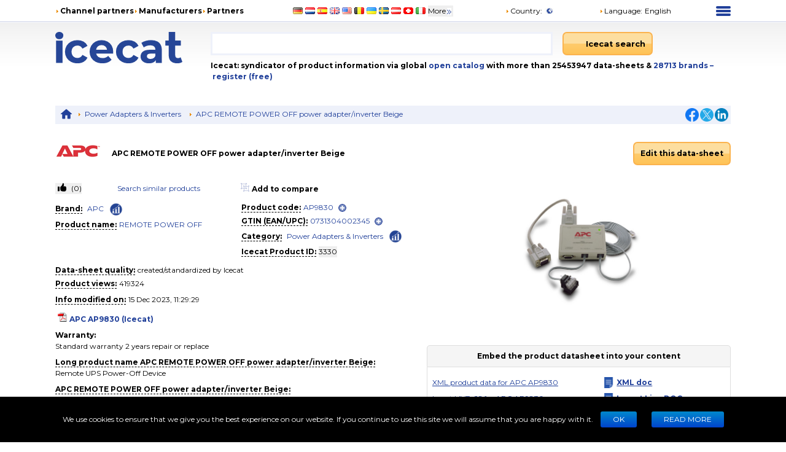

--- FILE ---
content_type: text/html; charset=utf-8
request_url: https://icecat.in/en/p/apc/ap9830/power+adapters+-+inverters-0731304002345-remote+power+off-3330.html
body_size: 31799
content:
<!DOCTYPE html><html lang="en" dir="ltr" class="__className_667262"><head><meta charSet="utf-8"/><meta name="viewport" content="width=device-width, initial-scale=1"/><link rel="preload" as="image" href="https://images.icecat.biz/img/brand/thumb/33_68f38ab5dafc49faaa807fd70d2b6d33.jpg"/><link rel="stylesheet" href="/_next/static/css/d7cf7b6ea908622c.css" data-precedence="next"/><link rel="stylesheet" href="/_next/static/css/ae65419398faa0c5.css" data-precedence="next"/><link rel="stylesheet" href="/_next/static/css/93011678e8d32ac0.css" data-precedence="next"/><link rel="stylesheet" href="/_next/static/css/8bf0644a287e416c.css" data-precedence="next"/><link rel="stylesheet" href="/_next/static/css/2704cffab491e852.css" data-precedence="next"/><link rel="preload" as="script" fetchPriority="low" href="/_next/static/chunks/webpack-eac010ebaf254b56.js"/><script src="/_next/static/chunks/4bd1b696-100b9d70ed4e49c1.js" async=""></script><script src="/_next/static/chunks/1255-642c76f13c20a3ec.js" async=""></script><script src="/_next/static/chunks/main-app-c89997a89b9e8af5.js" async=""></script><script src="/_next/static/chunks/app/%5Blang%5D/layout-0b973bc0b638ec8a.js" async=""></script><script src="/_next/static/chunks/5239-b5d471afce036544.js" async=""></script><script src="/_next/static/chunks/886-fafb44087cc9f8b2.js" async=""></script><script src="/_next/static/chunks/3243-ba1bbbbd9a1305df.js" async=""></script><script src="/_next/static/chunks/3887-aeeebf1debd39694.js" async=""></script><script src="/_next/static/chunks/app/%5Blang%5D/product/%5Bid%5D/layout-8c6ef0e48b305abf.js" async=""></script><script src="/_next/static/chunks/5464-0e8d6610b545d02c.js" async=""></script><script src="/_next/static/chunks/app/%5Blang%5D/product/%5Bid%5D/page-83c4183a6c2c7c54.js" async=""></script><link rel="preload" href="https://www.googletagmanager.com/gtm.js?id=GTM-TSBDZMFT" as="script"/><meta name="next-size-adjust" content=""/><title>Specs APC REMOTE POWER OFF power adapter/inverter Beige AP9830</title><meta name="description" content="Specs APC REMOTE POWER OFF power adapter/inverter Beige AP9830"/><meta name="keywords" content="AP9830, APC, REMOTE POWER OFF, Power Adapters &amp; Inverters, compare,review,comparison,specifications,price,brochure,catalog,product information,content syndication,product info,product data,datasheet"/><meta name="robots" content="index, follow"/><meta name="Content-Language" content="en"/><link rel="canonical" href="https://icecat.in/en/p/apc/ap9830/power+adapters+-+inverters-0731304002345-remote+power+off-3330.html"/><link rel="alternate" hrefLang="x-default" href="https://icecat.in/p/apc/ap9830/power+adapters+-+inverters-0731304002345-remote+power+off-3330.html"/><link rel="alternate" hrefLang="en" href="https://icecat.in/en/p/apc/ap9830/power+adapters+-+inverters-0731304002345-remote+power+off-3330.html"/><link rel="alternate" hrefLang="de" href="https://icecat.in/de/p/apc/ap9830/power+adapters+-+inverters-0731304002345-remote+power+off-3330.html"/><link rel="alternate" hrefLang="fr" href="https://icecat.in/fr/p/apc/ap9830/power+adapters+-+inverters-0731304002345-remote+power+off-3330.html"/><link rel="alternate" hrefLang="es" href="https://icecat.in/es/p/apc/ap9830/power+adapters+-+inverters-0731304002345-remote+power+off-3330.html"/><link rel="alternate" hrefLang="ca" href="https://icecat.in/ca/p/apc/ap9830/power+adapters+-+inverters-0731304002345-remote+power+off-3330.html"/><link rel="alternate" hrefLang="da" href="https://icecat.in/dk/p/apc/ap9830/power+adapters+-+inverters-0731304002345-remote+power+off-3330.html"/><link rel="alternate" hrefLang="de-at" href="https://icecat.in/de-at/p/apc/ap9830/power+adapters+-+inverters-0731304002345-remote+power+off-3330.html"/><link rel="alternate" hrefLang="de-be" href="https://icecat.in/de-be/p/apc/ap9830/power+adapters+-+inverters-0731304002345-remote+power+off-3330.html"/><link rel="alternate" hrefLang="de-ch" href="https://icecat.in/de-ch/p/apc/ap9830/power+adapters+-+inverters-0731304002345-remote+power+off-3330.html"/><link rel="alternate" hrefLang="en-au" href="https://icecat.in/en-au/p/apc/ap9830/power+adapters+-+inverters-0731304002345-remote+power+off-3330.html"/><link rel="alternate" hrefLang="en-ca" href="https://icecat.in/en-ca/p/apc/ap9830/power+adapters+-+inverters-0731304002345-remote+power+off-3330.html"/><link rel="alternate" hrefLang="en-id" href="https://icecat.in/en-id/p/apc/ap9830/power+adapters+-+inverters-0731304002345-remote+power+off-3330.html"/><link rel="alternate" hrefLang="en-ie" href="https://icecat.in/en-ie/p/apc/ap9830/power+adapters+-+inverters-0731304002345-remote+power+off-3330.html"/><link rel="alternate" hrefLang="en-in" href="https://icecat.in/en-in/p/apc/ap9830/power+adapters+-+inverters-0731304002345-remote+power+off-3330.html"/><link rel="alternate" hrefLang="en-my" href="https://icecat.in/en-my/p/apc/ap9830/power+adapters+-+inverters-0731304002345-remote+power+off-3330.html"/><link rel="alternate" hrefLang="en-nz" href="https://icecat.in/en-nz/p/apc/ap9830/power+adapters+-+inverters-0731304002345-remote+power+off-3330.html"/><link rel="alternate" hrefLang="en-ph" href="https://icecat.in/en-ph/p/apc/ap9830/power+adapters+-+inverters-0731304002345-remote+power+off-3330.html"/><link rel="alternate" hrefLang="en-sa" href="https://icecat.in/en-sa/p/apc/ap9830/power+adapters+-+inverters-0731304002345-remote+power+off-3330.html"/><link rel="alternate" hrefLang="en-sg" href="https://icecat.in/en-sg/p/apc/ap9830/power+adapters+-+inverters-0731304002345-remote+power+off-3330.html"/><link rel="alternate" hrefLang="en-us" href="https://icecat.in/us/p/apc/ap9830/power+adapters+-+inverters-0731304002345-remote+power+off-3330.html"/><link rel="alternate" hrefLang="en-za" href="https://icecat.in/en-za/p/apc/ap9830/power+adapters+-+inverters-0731304002345-remote+power+off-3330.html"/><link rel="alternate" hrefLang="es-ar" href="https://icecat.in/es-ar/p/apc/ap9830/power+adapters+-+inverters-0731304002345-remote+power+off-3330.html"/><link rel="alternate" hrefLang="es-cl" href="https://icecat.in/es-cl/p/apc/ap9830/power+adapters+-+inverters-0731304002345-remote+power+off-3330.html"/><link rel="alternate" hrefLang="es-co" href="https://icecat.in/es-co/p/apc/ap9830/power+adapters+-+inverters-0731304002345-remote+power+off-3330.html"/><link rel="alternate" hrefLang="es-mx" href="https://icecat.in/es-mx/p/apc/ap9830/power+adapters+-+inverters-0731304002345-remote+power+off-3330.html"/><link rel="alternate" hrefLang="es-pe" href="https://icecat.in/es-pe/p/apc/ap9830/power+adapters+-+inverters-0731304002345-remote+power+off-3330.html"/><link rel="alternate" hrefLang="et" href="https://icecat.in/et/p/apc/ap9830/power+adapters+-+inverters-0731304002345-remote+power+off-3330.html"/><link rel="alternate" hrefLang="tl-ph" href="https://icecat.in/fl-ph/p/apc/ap9830/power+adapters+-+inverters-0731304002345-remote+power+off-3330.html"/><link rel="alternate" hrefLang="fr-be" href="https://icecat.in/fr-be/p/apc/ap9830/power+adapters+-+inverters-0731304002345-remote+power+off-3330.html"/><link rel="alternate" hrefLang="fr-ca" href="https://icecat.in/fr-ca/p/apc/ap9830/power+adapters+-+inverters-0731304002345-remote+power+off-3330.html"/><link rel="alternate" hrefLang="fr-ch" href="https://icecat.in/fr-ch/p/apc/ap9830/power+adapters+-+inverters-0731304002345-remote+power+off-3330.html"/><link rel="alternate" hrefLang="hr" href="https://icecat.in/hr/p/apc/ap9830/power+adapters+-+inverters-0731304002345-remote+power+off-3330.html"/><link rel="alternate" hrefLang="id" href="https://icecat.in/id/p/apc/ap9830/power+adapters+-+inverters-0731304002345-remote+power+off-3330.html"/><link rel="alternate" hrefLang="it" href="https://icecat.in/it/p/apc/ap9830/power+adapters+-+inverters-0731304002345-remote+power+off-3330.html"/><link rel="alternate" hrefLang="it-ch" href="https://icecat.in/it-ch/p/apc/ap9830/power+adapters+-+inverters-0731304002345-remote+power+off-3330.html"/><link rel="alternate" hrefLang="lv" href="https://icecat.in/lv/p/apc/ap9830/power+adapters+-+inverters-0731304002345-remote+power+off-3330.html"/><link rel="alternate" hrefLang="lt" href="https://icecat.in/lt/p/apc/ap9830/power+adapters+-+inverters-0731304002345-remote+power+off-3330.html"/><link rel="alternate" hrefLang="hu" href="https://icecat.in/hu/p/apc/ap9830/power+adapters+-+inverters-0731304002345-remote+power+off-3330.html"/><link rel="alternate" hrefLang="ms" href="https://icecat.in/ms/p/apc/ap9830/power+adapters+-+inverters-0731304002345-remote+power+off-3330.html"/><link rel="alternate" hrefLang="ml" href="https://icecat.in/ml/p/apc/ap9830/power+adapters+-+inverters-0731304002345-remote+power+off-3330.html"/><link rel="alternate" hrefLang="nl" href="https://icecat.in/nl/p/apc/ap9830/power+adapters+-+inverters-0731304002345-remote+power+off-3330.html"/><link rel="alternate" hrefLang="nl-be" href="https://icecat.in/nl-be/p/apc/ap9830/power+adapters+-+inverters-0731304002345-remote+power+off-3330.html"/><link rel="alternate" hrefLang="no" href="https://icecat.in/no/p/apc/ap9830/power+adapters+-+inverters-0731304002345-remote+power+off-3330.html"/><link rel="alternate" hrefLang="pl" href="https://icecat.in/pl/p/apc/ap9830/power+adapters+-+inverters-0731304002345-remote+power+off-3330.html"/><link rel="alternate" hrefLang="pt" href="https://icecat.in/pt/p/apc/ap9830/power+adapters+-+inverters-0731304002345-remote+power+off-3330.html"/><link rel="alternate" hrefLang="br" href="https://icecat.in/br/p/apc/ap9830/power+adapters+-+inverters-0731304002345-remote+power+off-3330.html"/><link rel="alternate" hrefLang="ro" href="https://icecat.in/ro/p/apc/ap9830/power+adapters+-+inverters-0731304002345-remote+power+off-3330.html"/><link rel="alternate" hrefLang="sl" href="https://icecat.in/sl/p/apc/ap9830/power+adapters+-+inverters-0731304002345-remote+power+off-3330.html"/><link rel="alternate" hrefLang="sk" href="https://icecat.in/sk/p/apc/ap9830/power+adapters+-+inverters-0731304002345-remote+power+off-3330.html"/><link rel="alternate" hrefLang="sr" href="https://icecat.in/sr/p/apc/ap9830/power+adapters+-+inverters-0731304002345-remote+power+off-3330.html"/><link rel="alternate" hrefLang="fi" href="https://icecat.in/fi/p/apc/ap9830/power+adapters+-+inverters-0731304002345-remote+power+off-3330.html"/><link rel="alternate" hrefLang="sv" href="https://icecat.in/sv/p/apc/ap9830/power+adapters+-+inverters-0731304002345-remote+power+off-3330.html"/><link rel="alternate" hrefLang="th" href="https://icecat.in/th/p/apc/ap9830/power+adapters+-+inverters-0731304002345-remote+power+off-3330.html"/><link rel="alternate" hrefLang="vi" href="https://icecat.in/vi/p/apc/ap9830/power+adapters+-+inverters-0731304002345-remote+power+off-3330.html"/><link rel="alternate" hrefLang="tr" href="https://icecat.in/tr/p/apc/ap9830/power+adapters+-+inverters-0731304002345-remote+power+off-3330.html"/><link rel="alternate" hrefLang="en-ae" href="https://icecat.in/en-ae/p/apc/ap9830/power+adapters+-+inverters-0731304002345-remote+power+off-3330.html"/><link rel="alternate" hrefLang="cs" href="https://icecat.in/cz/p/apc/ap9830/power+adapters+-+inverters-0731304002345-remote+power+off-3330.html"/><link rel="alternate" hrefLang="el" href="https://icecat.in/el/p/apc/ap9830/power+adapters+-+inverters-0731304002345-remote+power+off-3330.html"/><link rel="alternate" hrefLang="bg" href="https://icecat.in/bg/p/apc/ap9830/power+adapters+-+inverters-0731304002345-remote+power+off-3330.html"/><link rel="alternate" hrefLang="mk" href="https://icecat.in/mk/p/apc/ap9830/power+adapters+-+inverters-0731304002345-remote+power+off-3330.html"/><link rel="alternate" hrefLang="uk" href="https://icecat.in/uk/p/apc/ap9830/power+adapters+-+inverters-0731304002345-remote+power+off-3330.html"/><link rel="alternate" hrefLang="he" href="https://icecat.in/he/p/apc/ap9830/power+adapters+-+inverters-0731304002345-remote+power+off-3330.html"/><link rel="alternate" hrefLang="ar" href="https://icecat.in/ar/p/apc/ap9830/power+adapters+-+inverters-0731304002345-remote+power+off-3330.html"/><link rel="alternate" hrefLang="fa" href="https://icecat.in/fa/p/apc/ap9830/power+adapters+-+inverters-0731304002345-remote+power+off-3330.html"/><link rel="alternate" hrefLang="mr" href="https://icecat.in/mr/p/apc/ap9830/power+adapters+-+inverters-0731304002345-remote+power+off-3330.html"/><link rel="alternate" hrefLang="hi" href="https://icecat.in/hi/p/apc/ap9830/power+adapters+-+inverters-0731304002345-remote+power+off-3330.html"/><link rel="alternate" hrefLang="bn" href="https://icecat.in/bn/p/apc/ap9830/power+adapters+-+inverters-0731304002345-remote+power+off-3330.html"/><link rel="alternate" hrefLang="ta" href="https://icecat.in/ta/p/apc/ap9830/power+adapters+-+inverters-0731304002345-remote+power+off-3330.html"/><link rel="alternate" hrefLang="te" href="https://icecat.in/te/p/apc/ap9830/power+adapters+-+inverters-0731304002345-remote+power+off-3330.html"/><link rel="alternate" hrefLang="kn" href="https://icecat.in/kn/p/apc/ap9830/power+adapters+-+inverters-0731304002345-remote+power+off-3330.html"/><link rel="alternate" hrefLang="ka" href="https://icecat.in/ka/p/apc/ap9830/power+adapters+-+inverters-0731304002345-remote+power+off-3330.html"/><link rel="alternate" hrefLang="zh" href="https://icecat.in/zh/p/apc/ap9830/power+adapters+-+inverters-0731304002345-remote+power+off-3330.html"/><link rel="alternate" hrefLang="zh-tw" href="https://icecat.in/zh-tw/p/apc/ap9830/power+adapters+-+inverters-0731304002345-remote+power+off-3330.html"/><link rel="alternate" hrefLang="ja" href="https://icecat.in/ja/p/apc/ap9830/power+adapters+-+inverters-0731304002345-remote+power+off-3330.html"/><link rel="alternate" hrefLang="ko" href="https://icecat.in/ko/p/apc/ap9830/power+adapters+-+inverters-0731304002345-remote+power+off-3330.html"/><link rel="alternate" hrefLang="ar-eg" href="https://icecat.in/ar-eg/p/apc/ap9830/power+adapters+-+inverters-0731304002345-remote+power+off-3330.html"/><link rel="alternate" hrefLang="ar-sa" href="https://icecat.in/ar-sa/p/apc/ap9830/power+adapters+-+inverters-0731304002345-remote+power+off-3330.html"/><meta property="og:title" content="Specs APC REMOTE POWER OFF power adapter/inverter Beige AP9830"/><meta property="og:description" content="Specs APC REMOTE POWER OFF power adapter/inverter Beige AP9830"/><meta property="og:image" content="https://icecat.in/static/images/icecat-large.png"/><meta name="twitter:card" content="summary"/><meta name="twitter:title" content="Specs APC REMOTE POWER OFF power adapter/inverter Beige AP9830"/><meta name="twitter:description" content="Specs APC REMOTE POWER OFF power adapter/inverter Beige AP9830"/><meta name="twitter:image" content="https://icecat.in/static/images/icecat-large.png"/><link rel="icon" href="/favicon.ico"/><script src="/_next/static/chunks/polyfills-42372ed130431b0a.js" noModule=""></script></head><body><div hidden=""><!--$--><!--/$--></div><script>window.__ENV__={"NEXT_PUBLIC_BO_HOST":"https://bo.icecat.biz","NEXT_PUBLIC_LIVE_API_HOST":"https://live.icecat.biz","NEXT_PUBLIC_DATA_HOST":"https://data.icecat.biz","NEXT_PUBLIC_HEXAGON_HOST":"https://bo-hexagon.icecat.biz"};</script><div class="max-w-[1100px] lg:mx-6 xl:mx-auto"><div class="hidden text-[12px] lg:block"><div class="flex items-center py-2"><div class="w-1/3"><ul class="flex items-center gap-2 text-nowrap font-bold"><li><i class="styles_icon__x_9Ga styles_iconTriangle__pI373"></i><a href="/en/menu/channelpartners">Channel partners</a></li><li><i class="styles_icon__x_9Ga styles_iconTriangle__pI373"></i><a href="/en/menu/manufacturers">Manufacturers</a></li><li><i class="styles_icon__x_9Ga styles_iconTriangle__pI373"></i><a href="https://www.iceclog.com/category/partners/">Partners</a></li></ul></div><div class="flex w-1/3"><div class="styles_list__dJzQt ms-5 flex items-center"><a href="https://icecat.de/de/prefere/de/p/apc/ap9830/power+adapters+-+inverters-0731304002345-remote+power+off-3330.html"><img alt="Germany" fetchPriority="low" loading="lazy" width="16" height="12" decoding="async" data-nimg="1" style="color:transparent" src="/static/images/flags/Germany.jpg"/></a><a href="https://icecat.nl/nl/prefere/nl/p/apc/ap9830/power+adapters+-+inverters-0731304002345-remote+power+off-3330.html"><img alt="Netherlands" fetchPriority="low" loading="lazy" width="16" height="12" decoding="async" data-nimg="1" style="color:transparent" src="/static/images/flags/Netherlands.jpg"/></a><a href="https://icecat.es/es/prefere/es/p/apc/ap9830/power+adapters+-+inverters-0731304002345-remote+power+off-3330.html"><img alt="Spain" fetchPriority="low" loading="lazy" width="16" height="12" decoding="async" data-nimg="1" style="color:transparent" src="/static/images/flags/Spain.jpg"/></a><a href="https://icecat.co.uk/en/prefere/gb/p/apc/ap9830/power+adapters+-+inverters-0731304002345-remote+power+off-3330.html"><img alt="United Kingdom" fetchPriority="low" loading="lazy" width="16" height="12" decoding="async" data-nimg="1" style="color:transparent" src="/static/images/flags/United_Kingdom.jpg"/></a><a href="https://icecat.us/us/prefere/us/p/apc/ap9830/power+adapters+-+inverters-0731304002345-remote+power+off-3330.html"><img alt="United States" fetchPriority="low" loading="lazy" width="16" height="12" decoding="async" data-nimg="1" style="color:transparent" src="/static/images/flags/United_States.jpg"/></a><a href="https://pricecat.be/en/prefere/be/p/apc/ap9830/power+adapters+-+inverters-0731304002345-remote+power+off-3330.html"><img alt="Belgium" fetchPriority="low" loading="lazy" width="16" height="12" decoding="async" data-nimg="1" style="color:transparent" src="/static/images/flags/Belgium.jpg"/></a><a href="https://icecat.com.ua/uk/prefere/ua/p/apc/ap9830/power+adapters+-+inverters-0731304002345-remote+power+off-3330.html"><img alt="Ukraine" fetchPriority="low" loading="lazy" width="16" height="12" decoding="async" data-nimg="1" style="color:transparent" src="/static/images/flags/Ukraine.jpg"/></a><a href="https://icecat.se/sv/prefere/se/p/apc/ap9830/power+adapters+-+inverters-0731304002345-remote+power+off-3330.html"><img alt="Sweden" fetchPriority="low" loading="lazy" width="16" height="12" decoding="async" data-nimg="1" style="color:transparent" src="/static/images/flags/Sweden.jpg"/></a><a href="https://icecat.at/de-at/prefere/at/p/apc/ap9830/power+adapters+-+inverters-0731304002345-remote+power+off-3330.html"><img alt="Austria" fetchPriority="low" loading="lazy" width="16" height="12" decoding="async" data-nimg="1" style="color:transparent" src="/static/images/flags/Austria.jpg"/></a><a href="https://icecat.ch/de-ch/prefere/ch/p/apc/ap9830/power+adapters+-+inverters-0731304002345-remote+power+off-3330.html"><img alt="Switzerland" fetchPriority="low" loading="lazy" width="16" height="12" decoding="async" data-nimg="1" style="color:transparent" src="/static/images/flags/Switzerland.jpg"/></a><a href="https://icecat.it/it/prefere/it/p/apc/ap9830/power+adapters+-+inverters-0731304002345-remote+power+off-3330.html"><img alt="Italy" fetchPriority="low" loading="lazy" width="16" height="12" decoding="async" data-nimg="1" style="color:transparent" src="/static/images/flags/Italy.jpg"/></a><button class="text-nowrap">More<span class="styles_icon__x_9Ga styles_iconDoubleArrow__kP_zZ"></span></button></div></div><div class="flex w-1/3 justify-between"><div class="flex items-center"><a href="/en/menu/country"><i class="styles_icon__x_9Ga styles_iconTriangle__pI373"></i>Country<!-- -->:</a><img alt="International" fetchPriority="low" loading="lazy" width="16" height="12" decoding="async" data-nimg="1" class="ms-1" style="color:transparent" src="/static/images/flags/biz.jpg"/></div><div class="flex items-center"><div class="relative"><div><a role="button"><i class="styles_icon__x_9Ga styles_iconTriangle__pI373"></i>Language<!-- -->:</a><span class="ms-1">English</span></div></div></div><div><div class="styles_container__28eBL styles_blue__NJzim"><span></span><span></span><span></span><span></span></div></div></div></div><div class="flex h-32 py-4"><div class="w-1/4"><a title="Icecat is a worldwide syndicator of product data-sheets and other product information for manufacturers and their channel and media partners" class="flex" aria-label="Home page" href="/en"><img width="207" height="51" alt="Icecat logo" src="/static/images/logo_new_v2.svg"/></a></div><div class="grow"><div class="flex text-sm"><div class="w-2/3 pe-2"><div class="relative"><input aria-label="Search" type="text" class="styles_input__pSFP7 style_input__godxI" aria-activedescendant="" aria-autocomplete="list" aria-controls="downshift-_R_b9aqbsnqivb_-menu" aria-expanded="false" aria-labelledby="downshift-_R_b9aqbsnqivb_-label" autoComplete="off" id="downshift-_R_b9aqbsnqivb_-input" role="combobox" value=""/><div class="styles_list__MCtgq" id="downshift-_R_b9aqbsnqivb_-menu" role="listbox" aria-labelledby="downshift-_R_b9aqbsnqivb_-label"></div></div></div><div class="flex-grow px-2"><div class="inline-block"><button aria-label="Icecat search" class="styles_root__6fv4Z styles_primary__wyPsH"><div class="flex"><div class="style_searchIcon__jWQr7"></div>Icecat search</div></button></div></div></div><div class="my-2 font-bold">Icecat: syndicator of product information via global<a class="text-primary" href="/en/menu/manufacturers"> open catalog</a> with more than 25453947 data-sheets  &amp; <a class="text-primary" href="/en/brands">28713<!-- --> <!-- -->brands </a><a class="text-primary" href="/en/registration">– register (free)</a></div></div></div></div><div class="sticky top-0 z-[999] bg-primary py-1 lg:hidden"><div class="flex items-center"><div class="flex w-1/6 justify-center"><div class="styles_btn__vMxPv" role="button" aria-label="open locale select"></div></div><div class="flex w-4/6 justify-center"><div class="styles_container__BmgdY"><i class="styles_icon__ejg9O styles_loupe__sPupE"></i><input class="styles_input__5Geo5" placeholder="Search for products" aria-label="Search for products" type="text"/><i class="styles_icon__ejg9O styles_filter__oT_Ls"></i></div></div><div class="flex w-1/6 justify-center"><div><div class="styles_container__28eBL"><span></span><span></span><span></span><span></span></div></div></div></div></div><div class="mb-[60px] max-lg:px-3"><script type="application/ld+json">{"@context":"https://schema.org","@type":"Dataset","license":"https://iceclog.com/content-license-icecat/","url":"https://iceclog.com/category/manual/","version":"2023-12-15 11:29:29","dateModified":"2023-12-15 11:29:29","name":"APC REMOTE POWER OFF power adapter/inverter Beige","identifier":"AP9830","description":"APC REMOTE POWER OFF. Product colour: Beige. Certification: CE, EN 55024, EN 55082. Weight: 230 g. Dimensions (WxDxH): 95.3 x 60.5 x 25.4 mm","distribution":[{"@type":"DataDownload","encodingFormat":"text/xml","contentUrl":"https://data.icecat.biz/xml_s3/xml_server3.cgi?prod_id=AP9830;vendor=APC;lang=en;output=productxml"},{"@type":"DataDownload","encodingFormat":"text/json","contentUrl":"https://live.icecat.biz/api?shopname=openICEcat-bot&lang=en&content=&icecat_id=3330"},{"@type":"DataDownload","encodingFormat":"text/csv","contentUrl":"https://icecat.in/csv/free-repository?prod_id=AP9830&vendor=APC&lang=en&output=productcsv"}]}</script><div class="my-2 hidden justify-between bg-primaryExtraLight p-1 lg:flex"><div><div class="styles_trigger__hR8vE"><a class="mx-1 inline-block align-middle" title="Main page" href="/en"><svg xmlns="http://www.w3.org/2000/svg" fill="currentColor" viewBox="0 0 24 24" class="align-middle text-primary" width="20" height="20"><path d="M12 2a1 1 0 0 0-.71.297l-10.087 8.8A.5.5 0 0 0 1 11.5a.5.5 0 0 0 .5.5H4v8a1 1 0 0 0 1 1h4a1 1 0 0 0 1-1v-6h4v6a1 1 0 0 0 1 1h4a1 1 0 0 0 1-1v-8h2.5a.5.5 0 0 0 .5-.5.5.5 0 0 0-.203-.402l-10.08-8.795-.006-.006A1 1 0 0 0 12 2"></path></svg></a></div><div class="styles_item__8nxm8"><i class="styles_icon__x_9Ga styles_iconTriangle__pI373"></i><a href="/en/search?category=827">Power Adapters &amp; Inverters</a></div><div class="styles_item__8nxm8"><i class="styles_icon__x_9Ga styles_iconTriangle__pI373"></i><a href="/en/p/apc/ap9830/power+adapters+-+inverters-0731304002345-remote+power+off-3330.html">APC REMOTE POWER OFF power adapter/inverter Beige</a></div></div><div class="flex w-1/6 items-center justify-end"><div class="flex items-center gap-1"><a class="style_icon__yyUhS" href="https://www.facebook.com/sharer/sharer.php?u=undefined" title="Facebook" rel="nofollow noopener noreferrer" target="_blank"><img alt="Share on Facebook" fetchPriority="low" loading="lazy" width="22" height="22" decoding="async" data-nimg="1" class="align-middle" style="color:transparent" src="/static/images/social/fb.png"/></a><a class="style_icon__yyUhS" href="https://twitter.com/intent/tweet?text=undefined" title="Twitter" rel="nofollow noopener noreferrer" target="_blank"><img alt="Share on Twitter" fetchPriority="low" loading="lazy" width="22" height="22" decoding="async" data-nimg="1" class="align-middle" style="color:transparent" src="/static/images/social/tw.png"/></a><a class="style_icon__yyUhS" href="https://www.linkedin.com/shareArticle?mini=true&amp;url=undefined" title="LinkedIn" rel="nofollow noopener noreferrer" target="_blank"><img alt="Share on LinkedIn" fetchPriority="low" loading="lazy" width="22" height="22" decoding="async" data-nimg="1" class="align-middle" style="color:transparent" src="/static/images/social/ln.png"/></a></div></div></div><div class="my-2 flex items-center"><div class="w-1/4 lg:w-1/12"><a rel="nofollow" href="/search?supplierLocalName=APC" class="inline-block overflow-hidden" style="width:75px;height:75px"><img alt="APC logo" title="APC" src="https://images.icecat.biz/img/brand/thumb/33_68f38ab5dafc49faaa807fd70d2b6d33.jpg" width="75" height="75" class="w-full object-contain"/></a></div><div class="w-9/12 lg:w-7/12"><h1 class="font-bold">APC REMOTE POWER OFF power adapter/inverter Beige</h1></div><div class="hidden w-full grow text-end lg:block lg:w-3/12"><div class="styles_trigger__hR8vE"><a class="inline-block" href="https://bo.icecat.biz" rel="nofollow"><button class="styles_root__6fv4Z styles_primary__wyPsH">Edit this data-sheet</button></a></div></div></div><div class="gap-6 lg:flex lg:flex-row-reverse min-h-[620px]"><div class="w-full lg:w-[45%]"><div class="relative m-auto" style="direction:ltr"><div class="nuka-container h-[200px] overflow-hidden" aria-labelledby="nuka-carousel-heading" tabindex="0" id="nuka-carousel"><div class="nuka-slide-container"><div class="nuka-overflow" id="nuka-overflow" data-testid="nuka-overflow" style="touch-action:pan-y"><div class="nuka-wrapper" id="nuka-wrapper" data-testid="nuka-wrapper"><div class="styles_sliderItem__twEWR h-[200px]"><div class="s_root__0Hqba text-primary styles_loading__4UOve" role="progressbar"><svg viewBox="22 22 44 44"><circle cx="44" cy="44" r="20.2" fill="none" stroke="currentColor" stroke-width="3.6"></circle></svg></div></div></div></div></div></div></div><div class="hidden min-h-14 lg:block"></div><div class="hidden w-full py-2 lg:block"><div product="[object Object]"><div class="styles_head__jSF9q p-2 text-center font-bold">Embed the product datasheet into your content</div><div class="styles_content__Iszm0 p-2"><div class="my-2 flex items-center"><div class="w-7/12"><div class="styles_trigger__hR8vE"><a rel="nofollow" href="/en/xml?productId=3330">XML product data for APC AP9830</a></div></div><div class="w-5/12"><a href="https://iceclog.com/open-catalog-interface-oci-open-icecat-xml-and-full-icecat-xml-repositories/" target="_blank" class="flex items-center font-bold" rel="noopener noreferrer"><span class="styles_fileIcon__4DHWw styles_doc__a5oIP"></span> <span class="mx-1">XML doc</span></a></div></div><div class="my-2 flex items-center"><div class="w-7/12"><div class="styles_trigger__hR8vE"><a rel="nofollow" class="inline-flex" href="#live">Icecat LIVE: JS for APC AP9830</a></div></div><div class="w-5/12"><a href="https://iceclog.com/icecat-live-real-time-product-data-in-your-app/" target="_blank" class="flex items-center font-bold" rel="noopener noreferrer nofollow"><span class="styles_fileIcon__4DHWw styles_doc__a5oIP"></span> <span class="mx-1">Icecat Live DOC</span></a></div></div><div class="my-2 flex items-center"><div class="w-7/12"><div class="styles_trigger__hR8vE"><a class="text-decoration-underline" target="_blank" rel="noopener noreferrer nofollow" href="https://live.icecat.biz/api?shopname=openICEcat-bot&amp;lang=en&amp;content=&amp;icecat_id=3330">JSON product data for APC AP9830</a></div></div><div class="w-5/12"><a href="https://iceclog.com/manual-for-icecat-json-product-requests/" target="_blank" class="flex items-center font-bold" rel="noopener noreferrer nofollow"><span class="styles_fileIcon__4DHWw styles_doc__a5oIP"></span> <span class="mx-1">JSON DOC</span></a></div></div><div class="my-2 flex items-center"><div class="w-7/12"><div class="styles_trigger__hR8vE"><a target="_blank" rel="noopener noreferrer nofollow" class="text-decoration-underline" href="/csv/free-repository?product_id=3330&amp;vendor=APC&amp;lang=en&amp;output=productcsv">CSV product data for APC AP9830</a></div></div><div class="w-5/12"><a href="https://iceclog.com/icecat-csv/" target="_blank" rel="noopener noreferrer nofollow" class="flex items-center font-bold"><span class="styles_fileIcon__4DHWw styles_doc__a5oIP"></span> <span class="mx-1">CSV DOC</span></a></div></div><div class="styles_footer__5hBWK"><div class="my-2"><button rel="nofollow" class="text-primary" aria-label="Download images pack"><i class="styles_icon__x_9Ga styles_iconTriangle__pI373"></i><span class="ms-1">Download images pack</span></button></div><div class="my-2"><a role="button"><i class="styles_icon__x_9Ga styles_iconTriangle__pI373"></i><span class="ms-1">Download Multimedia Objects</span></a></div><div class="my-2"><a href="https://iceclog.com/how-to-connect-claude-to-icecat-mcp/" target="_blank" rel="nofollow noreferrer"><i class="styles_icon__x_9Ga styles_iconTriangle__pI373"></i><span class="ms-1">Icecat MCP server (NEW)</span></a></div><div class="my-2"><a target="_blank" href="https://icecat.com/integrations/" rel="nofollow noreferrer"><i class="styles_icon__x_9Ga styles_iconTriangle__pI373"></i><span class="ms-1">Icecat Add-ons</span></a></div><div class="my-2"><a target="_blank" href="/myDownloadsNew" rel="nofollow"><i class="styles_icon__x_9Ga styles_iconTriangle__pI373"></i><span class="ms-1">Download the <b>free</b> Open Icecat data-sheets</span></a></div><div class="my-2"><a target="_blank" href="/category-feature-taxonomy-report?LanguageId=1&amp;CategoryId=827" rel="nofollow noreferrer"><i class="styles_icon__x_9Ga styles_iconTriangle__pI373"></i><span class="ms-1">Download the Icecat taxonomy for<!-- --> <!-- -->&quot;Power Adapters &amp; Inverters&quot;</span></a></div></div></div></div></div></div><div class="w-full lg:w-[55%]"><div class="flex flex-wrap"><div class="my-2 w-full lg:m-0 lg:w-2/12"><button class="styles_button__6BRbU select-none text-nowrap" aria-disabled="false"> (<!-- -->0<!-- -->)</button></div><div class="my-2 w-1/2 lg:m-0 lg:w-1/3"><a href="/search?productId=3330" class="text-primary" rel="nofollow">Search similar products</a></div><div class="my-2 w-1/2 lg:m-0 lg:w-1/3"><button class="styles_button__JXil5 text-nowrap bg-transparent font-bold"><span class="styles_icon__Jvrpw me-1"></span><span class="styles_label__XimFP">Add to compare</span></button></div></div><div class="my-2 text-center lg:hidden"><div class="styles_trigger__hR8vE"><a class="inline-block" href="https://bo.icecat.biz" rel="nofollow"><button class="styles_root__6fv4Z styles_primary__wyPsH">Edit this data-sheet</button></a></div></div><div class="my-2 lg:flex"><div class="w-full md:w-1/2"><div class="my-1"><div class="inline-block"><div class="styles_trigger__hR8vE border-b border-dashed border-black font-bold">Brand<!-- -->:</div></div><div class="mx-1 inline break-words styles_value__4SQu3"><div class="inline-block"><div class="styles_trigger__hR8vE inline"><a rel="nofollow" class="mx-1 inline-block text-primary" href="/search?supplierLocalName=APC">APC</a></div><div class="styles_trigger__hR8vE inline"><a class="mx-1 inline-block text-primary" href="/brand-statistics/APC" aria-label="Check ‘APC’ global rank"><span class="inline-block align-middle" style="background:url(&#x27;/static/images/rank-icon-30x30.png&#x27;)  no-repeat center / contain;width:24px;height:24px"></span></a></div></div></div></div><div class="my-1"><div class="inline-block"><div class="styles_trigger__hR8vE border-b border-dashed border-black font-bold">Product name<!-- -->:</div></div><div class="mx-1 inline break-words styles_value__4SQu3"><div class="styles_trigger__hR8vE"><a rel="nofollow" href="/search?keyword=REMOTE+POWER+OFF">REMOTE POWER OFF</a></div></div></div></div><div class="w-full md:w-1/2"><div><div class="my-1"><div class="inline-block"><div class="styles_trigger__hR8vE border-b border-dashed border-black font-bold">Product code<!-- -->:</div></div><div class="mx-1 inline break-words styles_value__4SQu3"><span><span class="inline-flex items-center"><a rel="nofollow" href="/search?keyword=AP9830" title="Search AP9830 data-sheets">AP9830</a><button aria-label="open" class="mx-2 align-middle styles_button__WFojP"></button></span></span></div></div><div class="my-1"><div class="inline-block"><div class="styles_trigger__hR8vE border-b border-dashed border-black font-bold">GTIN (EAN/UPC)<!-- -->:</div></div><div class="mx-1 inline break-words styles_value__4SQu3"><span><span class="inline-flex items-center"><div class="styles_trigger__hR8vE"><a rel="nofollow" href="/search?keyword=0731304002345">0731304002345</a> </div><button aria-label="open" class="mx-2 align-middle styles_button__WFojP"></button></span></span></div></div><div class="my-1"><div class="inline-block"><div class="styles_trigger__hR8vE border-b border-dashed border-black font-bold">Category<!-- -->:</div></div><div class="mx-1 inline break-words styles_value__4SQu3"><span><span class="inline-flex items-center"><div class="styles_trigger__hR8vE"><a class="mx-1 inline-block" href="/en/search?category=827">Power Adapters &amp; Inverters</a></div><div class="styles_trigger__hR8vE"><a aria-label="Check ‘Power Adapters &amp; Inverters’ global rank" class="ms-1" href="/en/category-statistics/power-adapters-inverters"><span class="inline-block align-middle" style="background:url(&#x27;/static/images/rank-icon-30x30.png&#x27;)  no-repeat center / contain;width:24px;height:24px"></span></a></div></span></span></div></div><div class="my-1"><div class="inline-block"><div class="styles_trigger__hR8vE border-b border-dashed border-black font-bold">Icecat Product ID<!-- -->:</div></div><div class="mx-1 inline break-words styles_value__4SQu3"><button data-content="Copied" class="button-default styles_btn__lMaHG" aria-label="Copy to clipboard">3330</button></div></div></div></div></div><div><div class="my-1"><div class="inline-block"><div class="styles_trigger__hR8vE border-b border-dashed border-black font-bold">Data-sheet quality<!-- -->:</div></div><div class="mx-1 inline break-words styles_value__4SQu3">created/standardized by Icecat</div></div><div class="my-1"><div class="inline-block"><div class="styles_trigger__hR8vE border-b border-dashed border-black font-bold">Product views<!-- -->:</div></div><div class="mx-1 inline break-words styles_value__4SQu3">419324</div></div><div class="flex"><div class="w-1/2"><div class="my-1"><div class="inline-block"><div class="styles_trigger__hR8vE border-b border-dashed border-black font-bold">Info modified on<!-- -->:</div></div><div class="mx-1 inline break-words styles_value__4SQu3">15 Dec 2023, 11:29:29</div></div></div></div></div><div class="my-1"><div class="m-1 inline-block"><span class="styles_fileIcon__4DHWw styles_pdf__7o_2A"></span><a class="ms-1 font-bold text-primary" target="_blank" rel="noopener noreferrer nofollow" href="/rest/product-pdf?productId=3330&amp;lang=en">APC AP9830 (Icecat)</a></div></div></div></div><div product="[object Object]" class="md:hidden"><div class="styles_head__jSF9q p-2 text-center font-bold">Embed the product datasheet into your content</div><div class="styles_content__Iszm0 p-2"><div class="my-2 flex items-center"><div class="w-7/12"><div class="styles_trigger__hR8vE"><a rel="nofollow" href="/en/xml?productId=3330">XML product data for APC AP9830</a></div></div><div class="w-5/12"><a href="https://iceclog.com/open-catalog-interface-oci-open-icecat-xml-and-full-icecat-xml-repositories/" target="_blank" class="flex items-center font-bold" rel="noopener noreferrer"><span class="styles_fileIcon__4DHWw styles_doc__a5oIP"></span> <span class="mx-1">XML doc</span></a></div></div><div class="my-2 flex items-center"><div class="w-7/12"><div class="styles_trigger__hR8vE"><a rel="nofollow" class="inline-flex" href="#live">Icecat LIVE: JS for APC AP9830</a></div></div><div class="w-5/12"><a href="https://iceclog.com/icecat-live-real-time-product-data-in-your-app/" target="_blank" class="flex items-center font-bold" rel="noopener noreferrer nofollow"><span class="styles_fileIcon__4DHWw styles_doc__a5oIP"></span> <span class="mx-1">Icecat Live DOC</span></a></div></div><div class="my-2 flex items-center"><div class="w-7/12"><div class="styles_trigger__hR8vE"><a class="text-decoration-underline" target="_blank" rel="noopener noreferrer nofollow" href="https://live.icecat.biz/api?shopname=openICEcat-bot&amp;lang=en&amp;content=&amp;icecat_id=3330">JSON product data for APC AP9830</a></div></div><div class="w-5/12"><a href="https://iceclog.com/manual-for-icecat-json-product-requests/" target="_blank" class="flex items-center font-bold" rel="noopener noreferrer nofollow"><span class="styles_fileIcon__4DHWw styles_doc__a5oIP"></span> <span class="mx-1">JSON DOC</span></a></div></div><div class="my-2 flex items-center"><div class="w-7/12"><div class="styles_trigger__hR8vE"><a target="_blank" rel="noopener noreferrer nofollow" class="text-decoration-underline" href="/csv/free-repository?product_id=3330&amp;vendor=APC&amp;lang=en&amp;output=productcsv">CSV product data for APC AP9830</a></div></div><div class="w-5/12"><a href="https://iceclog.com/icecat-csv/" target="_blank" rel="noopener noreferrer nofollow" class="flex items-center font-bold"><span class="styles_fileIcon__4DHWw styles_doc__a5oIP"></span> <span class="mx-1">CSV DOC</span></a></div></div><div class="styles_footer__5hBWK"><div class="my-2"><button rel="nofollow" class="text-primary" aria-label="Download images pack"><i class="styles_icon__x_9Ga styles_iconTriangle__pI373"></i><span class="ms-1">Download images pack</span></button></div><div class="my-2"><a role="button"><i class="styles_icon__x_9Ga styles_iconTriangle__pI373"></i><span class="ms-1">Download Multimedia Objects</span></a></div><div class="my-2"><a href="https://iceclog.com/how-to-connect-claude-to-icecat-mcp/" target="_blank" rel="nofollow noreferrer"><i class="styles_icon__x_9Ga styles_iconTriangle__pI373"></i><span class="ms-1">Icecat MCP server (NEW)</span></a></div><div class="my-2"><a target="_blank" href="https://icecat.com/integrations/" rel="nofollow noreferrer"><i class="styles_icon__x_9Ga styles_iconTriangle__pI373"></i><span class="ms-1">Icecat Add-ons</span></a></div><div class="my-2"><a target="_blank" href="/myDownloadsNew" rel="nofollow"><i class="styles_icon__x_9Ga styles_iconTriangle__pI373"></i><span class="ms-1">Download the <b>free</b> Open Icecat data-sheets</span></a></div><div class="my-2"><a target="_blank" href="/category-feature-taxonomy-report?LanguageId=1&amp;CategoryId=827" rel="nofollow noreferrer"><i class="styles_icon__x_9Ga styles_iconTriangle__pI373"></i><span class="ms-1">Download the Icecat taxonomy for<!-- --> <!-- -->&quot;Power Adapters &amp; Inverters&quot;</span></a></div></div></div></div><div class="my-4"><div><div class="flex gap-1"><div class="styles_tabButton__OANPy styles_active__Djfvd">Specs</div><div class="styles_tabButton__OANPy">Recommended products</div><div class="styles_tabButton__OANPy">Contact Details</div><div class="styles_tabButton__OANPy">Distributors</div></div><div id="Specs"><div class="my-2 p-5 text-center"><div class="s_root__0Hqba text-primary m-auto" role="progressbar"><svg viewBox="22 22 44 44"><circle cx="44" cy="44" r="20.2" fill="none" stroke="currentColor" stroke-width="3.6"></circle></svg></div></div><div id="productPageLive--featuregroups" class="styles_container__is8M9"></div></div></div></div><!--$--><!--/$--></div></div><footer class="flex lg:hidden style_mobileFooter__F_L9P"><div class="style_socialContainer__jx5mE"><div class="style_shareIcon__wM3lz"></div><span class="style_shareText__BF8Ft">Visit us</span></div></footer><div style="display:block" class="fixed bottom-0 z-[99999] h-auto w-full bg-black text-center text-white"><div class="flex flex-col items-center justify-center p-3 md:flex-row"><div class="ps-3" style="color:white">We use cookies to ensure that we give you the best experience on our website. If you continue to use this site we will assume that you are happy with it.</div><div class="flex flex-nowrap justify-center"><button class="style_button__2viDA" type="button">Ok</button><button class="style_button__2viDA">READ MORE</button></div></div></div><script src="/_next/static/chunks/webpack-eac010ebaf254b56.js" id="_R_" async=""></script><script>(self.__next_f=self.__next_f||[]).push([0])</script><script>self.__next_f.push([1,"1:\"$Sreact.fragment\"\n2:I[9766,[],\"\"]\n3:I[98924,[],\"\"]\n7:I[24431,[],\"OutletBoundary\"]\n9:I[15278,[],\"AsyncMetadataOutlet\"]\nb:I[24431,[],\"ViewportBoundary\"]\nd:I[24431,[],\"MetadataBoundary\"]\ne:\"$Sreact.suspense\"\n10:I[57150,[],\"\"]\n11:I[98202,[\"5160\",\"static/chunks/app/%5Blang%5D/layout-0b973bc0b638ec8a.js\"],\"GoogleTagManager\"]\n12:I[64722,[\"5239\",\"static/chunks/5239-b5d471afce036544.js\",\"886\",\"static/chunks/886-fafb44087cc9f8b2.js\",\"3243\",\"static/chunks/3243-ba1bbbbd9a1305df.js\",\"3887\",\"static/chunks/3887-aeeebf1debd39694.js\",\"3936\",\"static/chunks/app/%5Blang%5D/product/%5Bid%5D/layout-8c6ef0e48b305abf.js\"],\"TranslationsProvider\"]\n15:I[32561,[\"5239\",\"static/chunks/5239-b5d471afce036544.js\",\"886\",\"static/chunks/886-fafb44087cc9f8b2.js\",\"3243\",\"static/chunks/3243-ba1bbbbd9a1305df.js\",\"3887\",\"static/chunks/3887-aeeebf1debd39694.js\",\"3936\",\"static/chunks/app/%5Blang%5D/product/%5Bid%5D/layout-8c6ef0e48b305abf.js\"],\"SetBodyClass\"]\n16:I[38385,[\"5239\",\"static/chunks/5239-b5d471afce036544.js\",\"886\",\"static/chunks/886-fafb44087cc9f8b2.js\",\"3243\",\"static/chunks/3243-ba1bbbbd9a1305df.js\",\"3887\",\"static/chunks/3887-aeeebf1debd39694.js\",\"3936\",\"static/chunks/app/%5Blang%5D/product/%5Bid%5D/layout-8c6ef0e48b305abf.js\"],\"StoreProvider\"]\n1a:I[11971,[\"5239\",\"static/chunks/5239-b5d471afce036544.js\",\"886\",\"static/chunks/886-fafb44087cc9f8b2.js\",\"3243\",\"static/chunks/3243-ba1bbbbd9a1305df.js\",\"3887\",\"static/chunks/3887-aeeebf1debd39694.js\",\"3936\",\"static/chunks/app/%5Blang%5D/product/%5Bid%5D/layout-8c6ef0e48b305abf.js\"],\"LocationPickerContextProvider\"]\n1b:I[74473,[\"5239\",\"static/chunks/5239-b5d471afce036544.js\",\"886\",\"static/chunks/886-fafb44087cc9f8b2.js\",\"3243\",\"static/chunks/3243-ba1bbbbd9a1305df.js\",\"3887\",\"static/chunks/3887-aeeebf1debd39694.js\",\"3936\",\"static/chunks/app/%5Blang%5D/product/%5Bid%5D/layout-8c6ef0e48b305abf.js\"],\"default\"]\n1c:I[51337,[\"5239\",\"static/chunks/5239-b5d471afce036544.js\",\"886\",\"static/chunks/886-fafb44087cc9f8b2.js\",\"3243\",\"static/chunks/3243-ba1bbbbd9a1305df.js\",\"3887\",\"static/chunks/3887-aeeebf1debd39694."])</script><script>self.__next_f.push([1,"js\",\"3936\",\"static/chunks/app/%5Blang%5D/product/%5Bid%5D/layout-8c6ef0e48b305abf.js\"],\"default\"]\n1d:I[87276,[\"5239\",\"static/chunks/5239-b5d471afce036544.js\",\"886\",\"static/chunks/886-fafb44087cc9f8b2.js\",\"3243\",\"static/chunks/3243-ba1bbbbd9a1305df.js\",\"3887\",\"static/chunks/3887-aeeebf1debd39694.js\",\"3936\",\"static/chunks/app/%5Blang%5D/product/%5Bid%5D/layout-8c6ef0e48b305abf.js\"],\"default\"]\n1e:I[87353,[\"5239\",\"static/chunks/5239-b5d471afce036544.js\",\"886\",\"static/chunks/886-fafb44087cc9f8b2.js\",\"3243\",\"static/chunks/3243-ba1bbbbd9a1305df.js\",\"3887\",\"static/chunks/3887-aeeebf1debd39694.js\",\"3936\",\"static/chunks/app/%5Blang%5D/product/%5Bid%5D/layout-8c6ef0e48b305abf.js\"],\"default\"]\n1f:I[69465,[\"5239\",\"static/chunks/5239-b5d471afce036544.js\",\"886\",\"static/chunks/886-fafb44087cc9f8b2.js\",\"3243\",\"static/chunks/3243-ba1bbbbd9a1305df.js\",\"3887\",\"static/chunks/3887-aeeebf1debd39694.js\",\"3936\",\"static/chunks/app/%5Blang%5D/product/%5Bid%5D/layout-8c6ef0e48b305abf.js\"],\"default\"]\n20:I[93019,[\"5239\",\"static/chunks/5239-b5d471afce036544.js\",\"886\",\"static/chunks/886-fafb44087cc9f8b2.js\",\"3243\",\"static/chunks/3243-ba1bbbbd9a1305df.js\",\"3887\",\"static/chunks/3887-aeeebf1debd39694.js\",\"3936\",\"static/chunks/app/%5Blang%5D/product/%5Bid%5D/layout-8c6ef0e48b305abf.js\"],\"default\"]\n21:I[17275,[\"5239\",\"static/chunks/5239-b5d471afce036544.js\",\"886\",\"static/chunks/886-fafb44087cc9f8b2.js\",\"3243\",\"static/chunks/3243-ba1bbbbd9a1305df.js\",\"3887\",\"static/chunks/3887-aeeebf1debd39694.js\",\"3936\",\"static/chunks/app/%5Blang%5D/product/%5Bid%5D/layout-8c6ef0e48b305abf.js\"],\"SearchBox\"]\n22:I[8825,[\"5239\",\"static/chunks/5239-b5d471afce036544.js\",\"886\",\"static/chunks/886-fafb44087cc9f8b2.js\",\"3243\",\"static/chunks/3243-ba1bbbbd9a1305df.js\",\"3887\",\"static/chunks/3887-aeeebf1debd39694.js\",\"3936\",\"static/chunks/app/%5Blang%5D/product/%5Bid%5D/layout-8c6ef0e48b305abf.js\"],\"HeaderText\"]\n23:I[42216,[\"5239\",\"static/chunks/5239-b5d471afce036544.js\",\"886\",\"static/chunks/886-fafb44087cc9f8b2.js\",\"3243\",\"static/chunks/3243-ba1bbbbd9a1305df.js\",\"3887\",\"static/c"])</script><script>self.__next_f.push([1,"hunks/3887-aeeebf1debd39694.js\",\"3936\",\"static/chunks/app/%5Blang%5D/product/%5Bid%5D/layout-8c6ef0e48b305abf.js\"],\"LocalePicker\"]\n24:I[67809,[\"5239\",\"static/chunks/5239-b5d471afce036544.js\",\"886\",\"static/chunks/886-fafb44087cc9f8b2.js\",\"3243\",\"static/chunks/3243-ba1bbbbd9a1305df.js\",\"3887\",\"static/chunks/3887-aeeebf1debd39694.js\",\"3936\",\"static/chunks/app/%5Blang%5D/product/%5Bid%5D/layout-8c6ef0e48b305abf.js\"],\"SearchInput\"]\n25:I[89125,[\"5239\",\"static/chunks/5239-b5d471afce036544.js\",\"886\",\"static/chunks/886-fafb44087cc9f8b2.js\",\"3243\",\"static/chunks/3243-ba1bbbbd9a1305df.js\",\"3887\",\"static/chunks/3887-aeeebf1debd39694.js\",\"3936\",\"static/chunks/app/%5Blang%5D/product/%5Bid%5D/layout-8c6ef0e48b305abf.js\"],\"default\"]\n26:I[19312,[\"5239\",\"static/chunks/5239-b5d471afce036544.js\",\"886\",\"static/chunks/886-fafb44087cc9f8b2.js\",\"3243\",\"static/chunks/3243-ba1bbbbd9a1305df.js\",\"3887\",\"static/chunks/3887-aeeebf1debd39694.js\",\"3936\",\"static/chunks/app/%5Blang%5D/product/%5Bid%5D/layout-8c6ef0e48b305abf.js\"],\"ChatWidget\"]\n27:I[60353,[\"5239\",\"static/chunks/5239-b5d471afce036544.js\",\"886\",\"static/chunks/886-fafb44087cc9f8b2.js\",\"3243\",\"static/chunks/3243-ba1bbbbd9a1305df.js\",\"3887\",\"static/chunks/3887-aeeebf1debd39694.js\",\"3936\",\"static/chunks/app/%5Blang%5D/product/%5Bid%5D/layout-8c6ef0e48b305abf.js\"],\"CookieNotice\"]\n:HL[\"/_next/static/media/904be59b21bd51cb-s.p.woff2\",\"font\",{\"crossOrigin\":\"\",\"type\":\"font/woff2\"}]\n:HL[\"/_next/static/css/d7cf7b6ea908622c.css\",\"style\"]\n:HL[\"/_next/static/css/ae65419398faa0c5.css\",\"style\"]\n:HL[\"/_next/static/css/93011678e8d32ac0.css\",\"style\"]\n:HL[\"/_next/static/css/8bf0644a287e416c.css\",\"style\"]\n:HL[\"/_next/static/css/2704cffab491e852.css\",\"style\"]\n"])</script><script>self.__next_f.push([1,"0:{\"P\":null,\"b\":\"r8aGocaVKeRjQ_gwp_xf2\",\"p\":\"\",\"c\":[\"\",\"en\",\"p\",\"apc\",\"ap9830\",\"power+adapters+-+inverters-0731304002345-remote+power+off-3330.html\"],\"i\":false,\"f\":[[[\"\",{\"children\":[[\"lang\",\"en\",\"d\"],{\"children\":[\"product\",{\"children\":[[\"id\",\"3330\",\"d\"],{\"children\":[\"__PAGE__\",{}]}]}]},\"$undefined\",\"$undefined\",true]}],[\"\",[\"$\",\"$1\",\"c\",{\"children\":[null,[\"$\",\"$L2\",null,{\"parallelRouterKey\":\"children\",\"error\":\"$undefined\",\"errorStyles\":\"$undefined\",\"errorScripts\":\"$undefined\",\"template\":[\"$\",\"$L3\",null,{}],\"templateStyles\":\"$undefined\",\"templateScripts\":\"$undefined\",\"notFound\":[[[\"$\",\"title\",null,{\"children\":\"404: This page could not be found.\"}],[\"$\",\"div\",null,{\"style\":{\"fontFamily\":\"system-ui,\\\"Segoe UI\\\",Roboto,Helvetica,Arial,sans-serif,\\\"Apple Color Emoji\\\",\\\"Segoe UI Emoji\\\"\",\"height\":\"100vh\",\"textAlign\":\"center\",\"display\":\"flex\",\"flexDirection\":\"column\",\"alignItems\":\"center\",\"justifyContent\":\"center\"},\"children\":[\"$\",\"div\",null,{\"children\":[[\"$\",\"style\",null,{\"dangerouslySetInnerHTML\":{\"__html\":\"body{color:#000;background:#fff;margin:0}.next-error-h1{border-right:1px solid rgba(0,0,0,.3)}@media (prefers-color-scheme:dark){body{color:#fff;background:#000}.next-error-h1{border-right:1px solid rgba(255,255,255,.3)}}\"}}],[\"$\",\"h1\",null,{\"className\":\"next-error-h1\",\"style\":{\"display\":\"inline-block\",\"margin\":\"0 20px 0 0\",\"padding\":\"0 23px 0 0\",\"fontSize\":24,\"fontWeight\":500,\"verticalAlign\":\"top\",\"lineHeight\":\"49px\"},\"children\":404}],[\"$\",\"div\",null,{\"style\":{\"display\":\"inline-block\"},\"children\":[\"$\",\"h2\",null,{\"style\":{\"fontSize\":14,\"fontWeight\":400,\"lineHeight\":\"49px\",\"margin\":0},\"children\":\"This page could not be found.\"}]}]]}]}]],[]],\"forbidden\":\"$undefined\",\"unauthorized\":\"$undefined\"}]]}],{\"children\":[[\"lang\",\"en\",\"d\"],[\"$\",\"$1\",\"c\",{\"children\":[[[\"$\",\"link\",\"0\",{\"rel\":\"stylesheet\",\"href\":\"/_next/static/css/d7cf7b6ea908622c.css\",\"precedence\":\"next\",\"crossOrigin\":\"$undefined\",\"nonce\":\"$undefined\"}],[\"$\",\"link\",\"1\",{\"rel\":\"stylesheet\",\"href\":\"/_next/static/css/ae65419398faa0c5.css\",\"precedence\":\"next\",\"crossOrigin\":\"$undefined\",\"nonce\":\"$undefined\"}]],\"$L4\"]}],{\"children\":[\"product\",[\"$\",\"$1\",\"c\",{\"children\":[null,[\"$\",\"$L2\",null,{\"parallelRouterKey\":\"children\",\"error\":\"$undefined\",\"errorStyles\":\"$undefined\",\"errorScripts\":\"$undefined\",\"template\":[\"$\",\"$L3\",null,{}],\"templateStyles\":\"$undefined\",\"templateScripts\":\"$undefined\",\"notFound\":\"$undefined\",\"forbidden\":\"$undefined\",\"unauthorized\":\"$undefined\"}]]}],{\"children\":[[\"id\",\"3330\",\"d\"],[\"$\",\"$1\",\"c\",{\"children\":[[[\"$\",\"link\",\"0\",{\"rel\":\"stylesheet\",\"href\":\"/_next/static/css/93011678e8d32ac0.css\",\"precedence\":\"next\",\"crossOrigin\":\"$undefined\",\"nonce\":\"$undefined\"}],[\"$\",\"link\",\"1\",{\"rel\":\"stylesheet\",\"href\":\"/_next/static/css/8bf0644a287e416c.css\",\"precedence\":\"next\",\"crossOrigin\":\"$undefined\",\"nonce\":\"$undefined\"}],[\"$\",\"link\",\"2\",{\"rel\":\"stylesheet\",\"href\":\"/_next/static/css/2704cffab491e852.css\",\"precedence\":\"next\",\"crossOrigin\":\"$undefined\",\"nonce\":\"$undefined\"}]],\"$L5\"]}],{\"children\":[\"__PAGE__\",[\"$\",\"$1\",\"c\",{\"children\":[\"$L6\",null,[\"$\",\"$L7\",null,{\"children\":[\"$L8\",[\"$\",\"$L9\",null,{\"promise\":\"$@a\"}]]}]]}],{},null,false]},null,false]},null,false]},null,false]},null,false],[\"$\",\"$1\",\"h\",{\"children\":[null,[[\"$\",\"$Lb\",null,{\"children\":\"$Lc\"}],[\"$\",\"meta\",null,{\"name\":\"next-size-adjust\",\"content\":\"\"}]],[\"$\",\"$Ld\",null,{\"children\":[\"$\",\"div\",null,{\"hidden\":true,\"children\":[\"$\",\"$e\",null,{\"fallback\":null,\"children\":\"$Lf\"}]}]}]]}],false]],\"m\":\"$undefined\",\"G\":[\"$10\",[]],\"s\":false,\"S\":false}\n"])</script><script>self.__next_f.push([1,"4:[\"$\",\"html\",null,{\"lang\":\"en\",\"dir\":\"ltr\",\"className\":\"__className_667262\",\"children\":[[\"$\",\"$L11\",null,{\"gtmId\":\"GTM-TSBDZMFT\"}],[\"$\",\"body\",null,{\"children\":[[\"$\",\"script\",null,{\"dangerouslySetInnerHTML\":{\"__html\":\"window.__ENV__={\\\"NEXT_PUBLIC_BO_HOST\\\":\\\"https://bo.icecat.biz\\\",\\\"NEXT_PUBLIC_LIVE_API_HOST\\\":\\\"https://live.icecat.biz\\\",\\\"NEXT_PUBLIC_DATA_HOST\\\":\\\"https://data.icecat.biz\\\",\\\"NEXT_PUBLIC_HEXAGON_HOST\\\":\\\"https://bo-hexagon.icecat.biz\\\"};\"}}],[\"$\",\"$L2\",null,{\"parallelRouterKey\":\"children\",\"error\":\"$undefined\",\"errorStyles\":\"$undefined\",\"errorScripts\":\"$undefined\",\"template\":[\"$\",\"$L3\",null,{}],\"templateStyles\":\"$undefined\",\"templateScripts\":\"$undefined\",\"notFound\":\"$undefined\",\"forbidden\":\"$undefined\",\"unauthorized\":\"$undefined\"}]]}]]}]\n"])</script><script>self.__next_f.push([1,"5:[\"$\",\"$L12\",null,{\"value\":{\"lang_language\":\"Language\",\"menu_channel_partners\":\"Channel partners\",\"manufacturers\":\"Manufacturers\",\"lang_marketplace\":\"Partners\",\"lang_more\":\"More\",\"txt_country\":\"Country\",\"lang_account_settings\":\"My profile\",\"lang_my_downloads\":\"My downloads\",\"lang_pricelist\":\"My price list\",\"lang_edit_my_products\":\"Edit my products\",\"logout\":\"Logout\",\"menu_openicecat\":\"Login\",\"register_new\":\"Register as new user (\u003cb\u003efree\u003c/b\u003e)\",\"search_by_brand\":\"Brand analytics\",\"categories_menu_link\":\"Category analytics\",\"lang_search_by_catalog\":\"Product content by catalog\",\"lang_iceclog\":\"News \u0026 manuals (Iceclog)\",\"menu_partners\":\"Sponsors\",\"jobs_offers_lang\":\"Job offers\",\"menu_about_icecat_title\":\"About Icecat\",\"lang_contact\":\"Contact\",\"lang_disclaimer\":\"Disclaimer\",\"lang_privacy\":\"Privacy\",\"lang_icecat\":\"\u0026copy; icecat\",\"lang_download_free_datasheets\":\"Download the \u003cb\u003efree\u003c/b\u003e data-sheets\",\"lang_choose_country_dropdown\":\"Choose country:\",\"lang_mobile_search_placeholder\":\"Search for products\",\"lang_choose_language_dropdown\":\"Choose language:\",\"start\":\"Start\",\"lang_metatitle_home_page\":\"Icecat: open feed with product information, data-sheets for ecommerce.\",\"MFN_subpage_left_menu_syndication\":\"Open Icecat\",\"MFN_subpage_left_menu_standartization\":\"Taxonomy management\",\"MFN_subpage_left_menu_title\":\"Icecat Services\",\"MFN_subpage_left_menu_multilingual\":\"Multilingual\",\"MFN_subpage_left_menu_upsell\":\"Cross-sell \u0026 up-sell\",\"MFN_subpage_left_menu_media\":\"Multimedia\",\"MFN_subpage_left_menu_manuf\":\"Digital Shelf Analytics\",\"MFN_subpage_left_menu_iceleads\":\"Agentic AI\",\"MFN_subpage_left_menu_pim\":\"PIM-As-A-Service\",\"lang_brand_subscription_plans\":\"Brand Subscription Plans\",\"lang_icecat_live_name\":\"Icecat Live\",\"MFN_landingPage_webLinkBlock_left_whitepaper\":\"Open Catalog Interface\",\"lang_push_api\":\"Icecat Push-API (API-in)\",\"lang_product_reviews_integration\":\"Product Reviews (XML)\",\"MFN_landingPage_webLinkBlock_right_media\":\"Product Stories\",\"FAQ_subpage_left_menu_faq\":\"FAQ\",\"manuf_contact_us\":\"Contact us\",\"MFN_subpage_CHP_register\":\"Register (free)\",\"manufacturer_banner_text_2\":\"Some participating brands\",\"manufacturer_banner_text_3\":\"Some Icecat users\",\"manufacturer_banner_text_4\":\"Some Icecat users\",\"MFN_subpage_left_menu_title2\":\"Resources\",\"lang_facebook_link\":\"https://www.facebook.com/open.icecat\",\"title_prefix\":\"Icecat:\",\"lang_visit_us\":\"Visit us\",\"txt_whatisicecat\":\"syndicator of product information via global\",\"open_catalog\":\"open catalog\",\"with\":\"with more than\",\"total_number_of_datasheets\":\"25453947\",\"data-sheets\":\"data-sheets \",\"total_number_of_brands\":\"28713\",\"brands\":\"brands\",\"lang_register_or_signup_text\":\"– register (free)\",\"logo_description\":\"Icecat is a worldwide syndicator of product data-sheets and other product information for manufacturers and their channel and media partners\",\"cookie_warning\":\"We use cookies to ensure that we give you the best experience on our website. If you continue to use this site we will assume that you are happy with it.\",\"cookie_ok\":\"Ok\",\"MFN_landingPage_slider_read_more\":\"READ MORE\",\"txt_search_products\":\"Icecat search\",\"sponsor\":\"(sponsor)\",\"social_share\":\"Share on %%social%%\",\"hexagon_auth_button\":\"\",\"lang_product_title_for_current_lang\":\"Specs\",\"lang_search_similar_products\":\"Search similar products\",\"lang_dell_compare\":\"Don't compare\",\"lang_add_compare\":\"Add to compare\",\"comp\":\"Compare selected products\",\"lang_login_for_full_icecat\":\"Login or signup for Full Icecat\u003cbr /\u003e to access all product specs\",\"lang_supp_name\":\"Brand\",\"manufacturer_name_desc\":\"The general trademark of a manufacturer by which the consumer knows its products. A manufacturer can have multiple brand names. Some manufacturers license their brand names to other producers.\",\"family_name_desc\":\"The product family is a generic trademark of a brand to indicate a very wide range of products, that can encompass multiple categories. We include product family in the Icecat product title.\",\"lang_product_family\":\"Product family\",\"lang_product_series\":\"Product series\",\"product_series_desc\":\"Product series is a brand's indication, often indicated by round numbers like 3000, that identifies a group of products within one category that are technically very similar. We don't include product serie in the Icecat product title on a product data-sheet to avoid confusion.\",\"lang_hp_segmentation\":\"HP segment\",\"lang_hp_segmentation_tooltip\":\"HP segment\",\"lang_data_sheet_quality\":\"Data-sheet quality\",\"lang_quality_icecat\":\"created/standardized by Icecat\",\"lang_quality_supplier\":\"created by\",\"lang_quality_noeditor\":\"only logistic data imported\",\"lang_quality_text_desc\":\"The quality of the product data-sheet can be on several levels\\\\:\",\"lang_noeditor_show\":\"we have only basic data imported from a supplier, a data-sheet is not yet created by an editor.\",\"lang_supplier_show\":\"a data-sheet is imported from an official source from a manufacturer. But the data-sheet is not yet standardized by an Icecat editor.\",\"lang_icecat_show\":\"the data-sheet is created or standardized by an Icecat editor.\",\"lang_product_views_hint_part1\":\"This statistic is based on the\",\"total_number_of_users\":\"97136\",\"lang_product_views_hint_part2\":\"using ecommerce sites (eshops, distributors, comparison sites, ecommerce ASPs, purchase systems, etc) downloading this Icecat data-sheet.\",\"lang_product_views_hint_part3\":\"Only sponsoring brands are included in the free Open Icecat content distribution as used by\",\"total_number_of_free_users\":\"94642\",\"lang_product_views_hint_part4\":\"free Open Icecat users\",\"lang_product_views\":\"Product views\",\"lang_cat_name\":\"Category\",\"lang_last_modified\":\"Info modified on\",\"lang_last_modified_desc\":\"The date of the most recent change of this product data-sheet in Icecat.\",\"brand_page_link_title\":\"Check ‘__brandName__’ global rank\",\"category_page_link_title\":\"Check ‘__name__’ global rank\",\"edit_this_datasheet_tooltip\":\"Edit this data-sheet as brand rep or partner of\",\"edit_this_datasheet_button\":\"Edit this data-sheet\",\"search_desc\":\"Search\",\"data_sheets_product\":\"data-sheets\",\"lang_model_name\":\"Product name\",\"model_name_desc\":\"Product name is a brand's identification of a product, often a model name, but not totally unique as it can include some product variants. Product name is a key part of the Icecat product title on a product data-sheet.\",\"mpn_desc\":\"The brand's unique identifier for a product. Multiple product codes can be mapped to one mother product data-sheet if the specifications are identical. We map away wrong codes or sometimes logistic variants.\",\"lang_prod_code\":\"Product code\",\"lang_ean_code\":\"GTIN (EAN/UPC)\",\"ean_code_desc\":\"Global Trade Identification Number (GTIN) includes European Article Number (EAN), Universal Product Code (UPC) and Japan Article Number (JAN). They are better known as the barcode on a product's packaging to uniquely identify a product in a shop or logistic process. One product data-sheet can have multiple barcodes depending on logistical or product variants based on packaging, country, sizes, colors, etc.\",\"copy_label\":\"The Icecat Product ID is the unique Icecat number identifying a product in Icecat. This number is used to retrieve or push data regarding a product's datasheet. Click the number to copy the link.\",\"icecat_product_id\":\"Icecat Product ID\",\"lang_product_added\":\"Included since\",\"lang_end_of_life_date_desc\":\"Product end of life date\",\"lang_end_of_life_date\":\"End of life date\",\"pdf_manual\":\"__brand__ __productCode__ user manual\",\"lang_pdf_repairability\":\"Repairability index\",\"lang_pdf_specs\":\"Product Brochure/Datasheet\",\"lang_show_product_pdf\":\"Here, we only show product PDFs of sponsoring brands that joined Open Icecat. As Full Icecat channel partner login to see all product data or request a Full Icecat subscription.\",\"type_product_fiche\":\"EU data-sheet\",\"type_energy_label\":\"EU Energy Label\",\"lang_bullet_points\":\"Bullet Points\",\"lang_bullet_points_desc\":\"Each of several items in a list, preceded by a bullet symbol for emphasis. For easy access to this data, refer to the \\\"BulletPoints\\\" tag in XML or JSON.\\n\\n\",\"lang_pdf_generate\":\"__brand__ __productCode__ (Icecat)\",\"garant\":\"Warranty:\",\"short_description_desc\":\"The long product name of %%title%%. For easy access to this data, refer to the \\\"ProductDescription\\\" block and the \\\"ShortDesc\\\" tag in XML or the \\\"Description\\\" block and the \\\"LongProductName\\\" tag in JSON.\",\"short_description_name\":\"Long product name\",\"long_description_desc\":\"The official description of %%title%% as supplied by the manufacturer. For easy access to this data, refer to the \\\"ProductDescription\\\" block and the \\\"LongDesc\\\" tag in XML or the \\\"Description\\\" block and the \\\"LongDesc\\\" tag in JSON.\\n\",\"lang_less\":\"Less\",\"short_summary_desc\":\"This short summary of the %%title%% data-sheet is auto-generated and uses the product title and the first six key specs.\",\"short_summary_name\":\"Short summary description\",\"long_summary_desc\":\"This is an auto-generated long summary of %%title%% based on the first three specs of the first five spec groups.\",\"long_summary_name\":\"Long summary description\",\"lang_embed_product\":\"Embed the product datasheet into your content\",\"lang_xml_data\":\"XML product data for\",\"embed_block_error_modal_restricted_product\":\"EN Access to this product is restricted. Please contact your account manager at Icecat.\",\"iceclog_open_catalog_Interface.pdf\":\"https://iceclog.com/open-catalog-interface-oci-open-icecat-xml-and-full-icecat-xml-repositories/\",\"xml_doc_short\":\"XML doc\",\"lang_icecatlive_doc\":\"Icecat Live DOC\",\"lang_icecat_live\":\"Icecat LIVE: JS for\",\"lang_js_productdata\":\"JSON product data for\",\"lang_js_doc\":\"JSON DOC\",\"lang_csv_doc\":\"CSV DOC\",\"lang_csv_product_data\":\"CSV product data for\",\"download_images_pack\":\"Download images pack\",\"lang_addons\":\"Icecat Add-ons\",\"taxonomy_report_download\":\"Download the Icecat taxonomy for\",\"download-mmo-pack\":\"Download Multimedia Objects\",\"free_download\":\"Download the \u003cb\u003efree\u003c/b\u003e Open Icecat data-sheets\",\"icecatlive_demo_insert_desc\":\"This is a demo of a seamless insert of an Icecat LIVE product data-sheet in your website. Imagine that this responsive data-sheet is included in the product page of your webshop.\",\"icecatlive_link_integrate_desk\":\"How to integrate Icecat LIVE JavaScript.\",\"lang_show_product_specs\":\"Here, we only show product specs of sponsoring brands that joined Open Icecat. As Full Icecat channel partner login to see all product data or request a Full Icecat subscription.\",\"lang_specs\":\"Specs\",\"lang_no_info_on\":\"No information available on\",\"upgrade_vertical_message\":\"The access this product data-sheet you need to upgrade your Vertical subscription.\",\"lang_reasons_to_buy\":\"Reasons to buy\",\"lang_distributors\":\"Distributors\",\"lang_3dtour\":\"3D tour\",\"lang_videos\":\"Video\",\"lang_the_story\":\"The Story\",\"lang_login_for_full_icecat_the_story\":\"Login or signup for Full Icecat\u003cbr /\u003e to access all product stories\",\"talternatives\":\"Similar products\",\"lang_options\":\"Recommended products\",\"lang_customer_service\":\"Service\",\"request_Iceimport_title\":\"Iceimport is a service that enables daily import of standardized product data (including purchase price and stock level) from your suppliers in one catalogue format\",\"request_Iceimport\":\"Request Iceimport to connect to your distributors\",\"lang_distributor_name\":\"Distributor\",\"lang_stock_indication\":\"Stock indication\",\"lang_update\":\"Update\",\"lang_or\":\"or\",\"register\":\"Register as new user (free)\",\"lang_more_distri\":\"if you want to see more distributor details\",\"lang_if_manufacturer\":\"If you represent a supplier and want to include your information here, please \u003ca href=\\\"/en/menu/contacts\\\"\u003econtact\u003c/a\u003e us.\",\"lang_image\":\"Image\",\"naam\":\"Product\",\"lang_show_your_image\":\"(show image)\",\"lang_signup_for_full_icecat\":\"Signup for Full Icecat\u003cbr /\u003e to access all product specs\",\"lang_report_mistake\":\"Report mistake\",\"txt_contact_name\":\"Name\",\"txt_organization\":\"Organization\",\"lang_your_email\":\"Your email address\",\"description\":\"Description mistake\",\"report\":\"Report\",\"lang_mistake_in\":\"Mistake in:\",\"txt_phone\":\"Phone number\",\"lang_address_details\":\"Address details\",\"txt_url\":\"Website\",\"lang_wrong_captcha\":\"Wrong captcha\",\"lang_embed_upgrade\":\"For access to %%locale%%, please\",\"lang_request_upgrade\":\"request an upgrade\",\"btn_request_approval\":\"Request Authorization\",\"request_approval\":\"Request approval from __brand_name__ to use its rich media or apply to become authorized reseller.\",\"request_approval_tab\":\"\u003ca href=\\\"#openUpgradeRequest\\\"\u003eRequest authorization from __brand_name__\u003c/a\u003e to use its rich media\",\"enter_brand_contact\":\"Please, enter __brand_name__ representative's contact:\",\"brand_name\":\"__brand_name__ contact name:\",\"brand_email\":\"__brand_name__ contact email:\",\"lang_email_text\":\"E-mail text\",\"send_me_copy\":\"Send me a copy of the request\",\"lang_discard\":\"Discard changes\",\"lang_edit_brand_request\":\"Customize the text\",\"dear\":\"Dear\",\"request_brand_subscription_message\":\"On behalf of __user_company__, I hereby request authorization to make use of your brand’s product images and other media for a better presentation of your __brand_name__ products in our webshop and other e-commerce applications. To generate more online sales for your brand\",\"copy_request_brand_subscription_actions\":\"Please, \u003cb\u003eapprove the request\u003c/b\u003e.\\n\u003cbr /\u003e\u003cbr /\u003e\\nFor more questions, please contact me at __user_email__ or contact Icecat\",\"lang_kind_regards\":\"Kind regards\",\"btn_request\":\"Send request\",\"request_send_success\":\"Your request is successfully sent\",\"povered_by_icecat\":\"Powered by Icecat, a trusted partner of brands and their channel partners\",\"download-mmo-tooltip\":\"Download PDFs, videos, images of 3D tour, EU Product Fiche and Energy Label\",\"sign_in_message\":\"To access this product information you need to \u003ca href=\\\"/authorization\\\"\u003elogin\u003c/a\u003e\\t\",\"upgrade_subscription_message\":\"To access this product information you need to \u003ca href=\\\"/myIcecat\\\"\u003eupgrade your subscription to Full Icecat\u003c/a\u003e\\t\",\"txt_city\":\"City\",\"txt_hnbr\":\"House number\",\"txt_street\":\"Street\",\"org_type_owner\":\"Brand owner\",\"org_type_licensees\":\"Licensees\",\"org_type_representative\":\"Representatives\",\"org_name_field\":\"Organization Name\",\"org_state_field\":\"State\",\"org_emails_field\":\"Emails\",\"txt_zip\":\"Zip code\",\"org_websites_field\":\"Websites\",\"txt_contact\":\"Contact Details\",\"mcp_doc\":\"Icecat MCP server (NEW)\",\"product_keywords\":\"compare,review,comparison,specifications,price,brochure,catalog,product information,content syndication,product info,product data,datasheet\",\"lang_product_description_for_current_lang\":\"Specs\"},\"children\":[\"$L13\",\"$L14\"]}]\n"])</script><script>self.__next_f.push([1,"13:[\"$\",\"$L15\",null,{\"className\":\"bg-icecat\"}]\n"])</script><script>self.__next_f.push([1,"14:[\"$\",\"$L16\",null,{\"value\":{\"config\":{\"NEXT_PUBLIC_BO_HOST\":\"https://bo.icecat.biz\",\"NEXT_PUBLIC_LIVE_API_HOST\":\"https://live.icecat.biz\",\"NEXT_PUBLIC_ENV_PREFIX\":\"$undefined\",\"NEXT_PUBLIC_DATA_HOST\":\"https://data.icecat.biz\",\"NEXT_PUBLIC_HEXAGON_HOST\":\"https://bo-hexagon.icecat.biz\"},\"accessKey\":\"$undefined\",\"countryCode\":\"ww\",\"isCookiesAccepted\":false,\"isBot\":true,\"host\":\"icecat.in\",\"languageCode\":\"en\",\"languages\":[{\"id\":\"1\",\"name\":\"English\",\"code\":\"en\"},{\"id\":\"4\",\"name\":\"Deutsch\",\"code\":\"de\"},{\"id\":\"3\",\"name\":\"Français\",\"code\":\"fr\"},{\"id\":\"6\",\"name\":\"Español\",\"code\":\"es\"},{\"id\":\"27\",\"name\":\"Catalán\",\"code\":\"ca\"},{\"id\":\"7\",\"name\":\"Dansk\",\"code\":\"dk\"},{\"id\":\"53\",\"name\":\"Deutsch (AT)\",\"code\":\"de-at\"},{\"id\":\"48\",\"name\":\"Deutsch (BE)\",\"code\":\"de-be\"},{\"id\":\"42\",\"name\":\"Deutsch (CH)\",\"code\":\"de-ch\"},{\"id\":\"73\",\"name\":\"English (AU)\",\"code\":\"en-au\"},{\"id\":\"77\",\"name\":\"English (CA)\",\"code\":\"en-ca\"},{\"id\":\"57\",\"name\":\"English (ID)\",\"code\":\"en-id\"},{\"id\":\"64\",\"name\":\"English (IE)\",\"code\":\"en-ie\"},{\"id\":\"41\",\"name\":\"English (IN)\",\"code\":\"en-in\"},{\"id\":\"58\",\"name\":\"English (MY)\",\"code\":\"en-my\"},{\"id\":\"55\",\"name\":\"English (NZ)\",\"code\":\"en-nz\"},{\"id\":\"75\",\"name\":\"English (PH)\",\"code\":\"en-ph\"},{\"id\":\"56\",\"name\":\"English (SA)\",\"code\":\"en-sa\"},{\"id\":\"35\",\"name\":\"English (SG)\",\"code\":\"en-sg\"},{\"id\":\"9\",\"name\":\"English (US)\",\"code\":\"us\"},{\"id\":\"36\",\"name\":\"English (ZA)\",\"code\":\"en-za\"},{\"id\":\"28\",\"name\":\"Español (AR)\",\"code\":\"es-ar\"},{\"id\":\"67\",\"name\":\"Español (CL)\",\"code\":\"es-cl\"},{\"id\":\"69\",\"name\":\"Español (CO)\",\"code\":\"es-co\"},{\"id\":\"46\",\"name\":\"Español (MX)\",\"code\":\"es-mx\"},{\"id\":\"68\",\"name\":\"Español (PE)\",\"code\":\"es-pe\"},{\"id\":\"47\",\"name\":\"Estonian\",\"code\":\"et\"},{\"id\":\"76\",\"name\":\"Filipino\",\"code\":\"fl-ph\"},{\"id\":\"49\",\"name\":\"Français (BE)\",\"code\":\"fr-be\"},{\"id\":\"60\",\"name\":\"Français (CA)\",\"code\":\"fr-ca\"},{\"id\":\"54\",\"name\":\"Français (CH)\",\"code\":\"fr-ch\"},{\"id\":\"29\",\"name\":\"Hrvatski\",\"code\":\"hr\"},{\"id\":\"43\",\"name\":\"Indonesian\",\"code\":\"id\"},{\"id\":\"5\",\"name\":\"Italiano\",\"code\":\"it\"},{\"id\":\"74\",\"name\":\"Italiano (CH)\",\"code\":\"it-ch\"},{\"id\":\"40\",\"name\":\"Latviski\",\"code\":\"lv\"},{\"id\":\"39\",\"name\":\"Lietuviškai\",\"code\":\"lt\"},{\"id\":\"16\",\"name\":\"Magyar\",\"code\":\"hu\"},{\"id\":\"72\",\"name\":\"Malay\",\"code\":\"ms\"},{\"id\":\"65\",\"name\":\"Malayalam\",\"code\":\"ml\"},{\"id\":\"2\",\"name\":\"Nederlands\",\"code\":\"nl\"},{\"id\":\"50\",\"name\":\"Nederlands (BE)\",\"code\":\"nl-be\"},{\"id\":\"19\",\"name\":\"Norsk\",\"code\":\"no\"},{\"id\":\"14\",\"name\":\"Polski\",\"code\":\"pl\"},{\"id\":\"11\",\"name\":\"Português\",\"code\":\"pt\"},{\"id\":\"10\",\"name\":\"Português (BR)\",\"code\":\"br\"},{\"id\":\"23\",\"name\":\"Română\",\"code\":\"ro\"},{\"id\":\"34\",\"name\":\"Slovenski\",\"code\":\"sl\"},{\"id\":\"44\",\"name\":\"Slovenský\",\"code\":\"sk\"},{\"id\":\"24\",\"name\":\"Srpski/Српски\",\"code\":\"sr\"},{\"id\":\"17\",\"name\":\"Suomi\",\"code\":\"fi\"},{\"id\":\"13\",\"name\":\"Svenska\",\"code\":\"sv\"},{\"id\":\"51\",\"name\":\"Thai\",\"code\":\"th\"},{\"id\":\"31\",\"name\":\"Tiếng Việt \",\"code\":\"vi\"},{\"id\":\"20\",\"name\":\"Türkçe\",\"code\":\"tr\"},{\"id\":\"66\",\"name\":\"UAE (EN)\",\"code\":\"en-ae\"},{\"id\":\"15\",\"name\":\"Česky\",\"code\":\"cz\"},{\"id\":\"18\",\"name\":\"Ελληνικά\",\"code\":\"el\"},{\"id\":\"21\",\"name\":\"Български\",\"code\":\"bg\"},{\"id\":\"33\",\"name\":\"Македонски\",\"code\":\"mk\"},{\"id\":\"25\",\"name\":\"Українська\",\"code\":\"uk\"},{\"id\":\"38\",\"name\":\"עברית\",\"code\":\"he\"},{\"id\":\"30\",\"name\":\"العربية\",\"code\":\"ar\"},{\"id\":\"80\",\"name\":\"العربية (المملكة العربية السعودية)\",\"code\":\"ar-sa\"},{\"id\":\"79\",\"name\":\"العربية (مصر)\",\"code\":\"ar-eg\"},{\"id\":\"45\",\"name\":\"فارسی\",\"code\":\"fa\"},{\"id\":\"70\",\"name\":\"मराठी\",\"code\":\"mr\"},{\"id\":\"59\",\"name\":\"हिंदी\",\"code\":\"hi\"},{\"id\":\"71\",\"name\":\"বাংলা\",\"code\":\"bn\"},{\"id\":\"62\",\"name\":\"தமிழ்\",\"code\":\"ta\"},{\"id\":\"61\",\"name\":\"తెలుగు\",\"code\":\"te\"},{\"id\":\"63\",\"name\":\"ಕನ್ನಡ\",\"code\":\"kn\"},{\"id\":\"22\",\"name\":\"ქართული\",\"code\":\"ka\"},{\"id\":\"12\",\"name\":\"中文 (简体)\",\"code\":\"zh\"},{\"id\":\"37\",\"name\":\"中文 (繁體)\",\"code\":\"zh-tw\"},{\"id\":\"26\",\"name\":\"日本語\",\"code\":\"ja\"},{\"id\":\"32\",\"name\":\"한국인\",\"code\":\"ko\"}],\"countries\":[{\"id\":\"8\",\"name\":\"Deutschland\",\"native\":\"Germany\",\"host\":\"icecat.de\",\"code\":\"de\",\"img\":\"Germany.jpg\",\"lang\":\"de\"},{\"id\":\"2\",\"name\":\"Nederland\",\"native\":\"Netherlands\",\"host\":\"icecat.nl\",\"code\":\"nl\",\"img\":\"Netherlands.jpg\",\"lang\":\"nl\"},{\"id\":\"33\",\"name\":\"España\",\"native\":\"Spain\",\"host\":\"icecat.es\",\"code\":\"es\",\"img\":\"Spain.jpg\",\"lang\":\"es\"},{\"id\":\"7\",\"name\":\"United Kingdom\",\"native\":\"United Kingdom\",\"host\":\"icecat.co.uk\",\"code\":\"gb\",\"img\":\"United_Kingdom.jpg\",\"lang\":\"en\"},{\"id\":\"38\",\"name\":\"United States\",\"native\":\"United States\",\"host\":\"icecat.us\",\"code\":\"us\",\"img\":\"United_States.jpg\",\"lang\":\"us\"},{\"id\":\"3\",\"name\":\"Belgium\",\"native\":\"Belgium\",\"host\":\"pricecat.be\",\"code\":\"be\",\"img\":\"Belgium.jpg\",\"lang\":\"en\"},{\"id\":\"6\",\"name\":\"Україна\",\"native\":\"Ukraine\",\"host\":\"icecat.com.ua\",\"code\":\"ua\",\"img\":\"Ukraine.jpg\",\"lang\":\"uk\"},{\"id\":\"30\",\"name\":\"Sverige\",\"native\":\"Sweden\",\"host\":\"icecat.se\",\"code\":\"se\",\"img\":\"Sweden.jpg\",\"lang\":\"sv\"},{\"id\":\"37\",\"name\":\"Österreich\",\"native\":\"Austria\",\"host\":\"icecat.at\",\"code\":\"at\",\"img\":\"Austria.jpg\",\"lang\":\"de-at\"},{\"id\":\"31\",\"name\":\"Switzerland\",\"native\":\"Switzerland\",\"host\":\"icecat.ch\",\"code\":\"ch\",\"img\":\"Switzerland.jpg\",\"lang\":\"de-ch\"},{\"id\":\"32\",\"name\":\"Italia\",\"native\":\"Italy\",\"host\":\"icecat.it\",\"code\":\"it\",\"img\":\"Italy.jpg\",\"lang\":\"it\"},{\"id\":\"5\",\"name\":\"France\",\"native\":\"France\",\"host\":\"icecat.fr\",\"code\":\"fr\",\"img\":\"France.jpg\",\"lang\":\"fr\"},{\"id\":\"35\",\"name\":\"Czech Republic\",\"native\":\"Czech Republic\",\"host\":\"icecat.cz\",\"code\":\"cz\",\"img\":\"Czech_Republic.jpg\",\"lang\":\"cz\"},{\"id\":\"4\",\"name\":\"Беларусь\",\"native\":\"Belarus\",\"host\":\"icecat.biz\",\"code\":\"by\",\"img\":\"Belarus.jpg\",\"lang\":\"ru\"},{\"id\":\"9\",\"name\":\"Bulgaria\",\"native\":\"Bulgaria\",\"host\":\"icecat.biz\",\"code\":\"bg\",\"img\":\"Bulgaria.jpg\",\"lang\":\"bg\"},{\"id\":\"10\",\"name\":\"Slovenia\",\"native\":\"Slovenia\",\"host\":\"icecat.biz\",\"code\":\"si\",\"img\":\"Slovenia.jpg\",\"lang\":\"sl\"},{\"id\":\"11\",\"name\":\"Hrvatska\",\"native\":\"Croatia\",\"host\":\"icecat.biz\",\"code\":\"hr\",\"img\":\"Croatia.jpg\",\"lang\":\"hr\"},{\"id\":\"12\",\"name\":\"Bosnia and Herzegovina\",\"native\":\"Bosnia and Herzegovina\",\"host\":\"icecat.biz\",\"code\":\"ba\",\"img\":\"Bosnia_and_Herzegovina.jpg\",\"lang\":\"en\"},{\"id\":\"13\",\"name\":\"Россия\",\"native\":\"Russian Federation\",\"host\":\"icecat.ru\",\"code\":\"ru\",\"img\":\"Russian_Federation.jpg\",\"lang\":\"ru\"},{\"id\":\"14\",\"name\":\"Estonia\",\"native\":\"Estonia\",\"host\":\"icecat.co.ee\",\"code\":\"ee\",\"img\":\"Estonia.jpg\",\"lang\":\"et\"},{\"id\":\"15\",\"name\":\"Latvija\",\"native\":\"Latvia\",\"host\":\"icecat.lv\",\"code\":\"lv\",\"img\":\"Latvia.jpg\",\"lang\":\"lv\"},{\"id\":\"16\",\"name\":\"Lithuania\",\"native\":\"Lithuania\",\"host\":\"icecat.lt\",\"code\":\"lt\",\"img\":\"Lithuania.jpg\",\"lang\":\"lt\"},{\"id\":\"17\",\"name\":\"Greece\",\"native\":\"Greece\",\"host\":\"icecat.gr\",\"code\":\"gr\",\"img\":\"Greece.jpg\",\"lang\":\"el\"},{\"id\":\"18\",\"name\":\"Κύπρος\",\"native\":\"Cyprus\",\"host\":\"icecat.biz\",\"code\":\"cy\",\"img\":\"Cyprus.jpg\",\"lang\":\"el\"},{\"id\":\"20\",\"name\":\"Malta\",\"native\":\"Malta\",\"host\":\"icecat.biz\",\"code\":\"mt\",\"img\":\"Malta.jpg\",\"lang\":\"en\"},{\"id\":\"21\",\"name\":\"Ireland\",\"native\":\"Ireland\",\"host\":\"icecat.biz\",\"code\":\"ie\",\"img\":\"Ireland.jpg\",\"lang\":\"en\"},{\"id\":\"22\",\"name\":\"Portugal\",\"native\":\"Portugal\",\"host\":\"icecat.pt\",\"code\":\"pt\",\"img\":\"Portugal.jpg\",\"lang\":\"pt\"},{\"id\":\"23\",\"name\":\"Iceland\",\"native\":\"Iceland\",\"host\":\"icecat.biz\",\"code\":\"is\",\"img\":\"Iceland.jpg\",\"lang\":\"en\"},{\"id\":\"24\",\"name\":\"Danmark\",\"native\":\"Denmark\",\"host\":\"icecat.dk\",\"code\":\"dk\",\"img\":\"Denmark.jpg\",\"lang\":\"dk\"},{\"id\":\"25\",\"name\":\"Polska\",\"native\":\"Poland\",\"host\":\"icecat.pl\",\"code\":\"pl\",\"img\":\"Poland.jpg\",\"lang\":\"pl\"},{\"id\":\"26\",\"name\":\"România\",\"native\":\"Romania\",\"host\":\"icecat.ro\",\"code\":\"ro\",\"img\":\"Romania.jpg\",\"lang\":\"ro\"},{\"id\":\"27\",\"name\":\"Magyarország\",\"native\":\"Hungary\",\"host\":\"icecat.hu\",\"code\":\"hu\",\"img\":\"Hungary.jpg\",\"lang\":\"hu\"},{\"id\":\"28\",\"name\":\"Suomi\",\"native\":\"Finland\",\"host\":\"icecat.biz\",\"code\":\"fi\",\"img\":\"Finland.jpg\",\"lang\":\"fi\"},{\"id\":\"29\",\"name\":\"Norway\",\"native\":\"Norway\",\"host\":\"icecat.biz\",\"code\":\"no\",\"img\":\"Norway.jpg\",\"lang\":\"no\"},{\"id\":\"34\",\"name\":\"Slovakia\",\"native\":\"Slovakia\",\"host\":\"icecat.sk\",\"code\":\"sk\",\"img\":\"Slovakia.jpg\",\"lang\":\"sk\"},{\"id\":\"39\",\"name\":\"Australia\",\"native\":\"Australia\",\"host\":\"icecat.biz\",\"code\":\"au\",\"img\":\"Australia_and_Cocos_Islands.jpg\",\"lang\":\"en\"},{\"id\":\"40\",\"name\":\"中囯\",\"native\":\"China\",\"host\":\"icecat.cn\",\"code\":\"cn\",\"img\":\"China.jpg\",\"lang\":\"zh\"},{\"id\":\"41\",\"name\":\"Andorra\",\"native\":\"Andorra\",\"host\":\"icecat.biz\",\"code\":\"ad\",\"img\":\"Andorra.jpg\",\"lang\":\"es\"},{\"id\":\"42\",\"name\":\"United Arab Emirates\",\"native\":\"United Arab Emirates\",\"host\":\"icecat.biz\",\"code\":\"ae\",\"img\":\"United_Arab_Emirates.jpg\",\"lang\":\"ar\"},{\"id\":\"43\",\"name\":\"Afghanistan\",\"native\":\"Afghanistan\",\"host\":\"icecat.biz\",\"code\":\"af\",\"img\":\"Afghanistan.jpg\",\"lang\":\"en\"},{\"id\":\"44\",\"name\":\"Antigua and Barbuda\",\"native\":\"Antigua and Barbuda\",\"host\":\"icecat.biz\",\"code\":\"ag\",\"img\":\"Antigua_and_Barbuda.jpg\",\"lang\":\"en\"},{\"id\":\"45\",\"name\":\"Anguilla\",\"native\":\"Anguilla\",\"host\":\"icecat.biz\",\"code\":\"ai\",\"img\":\"Anguilla.jpg\",\"lang\":\"en\"},{\"id\":\"46\",\"name\":\"Albania\",\"native\":\"Albania\",\"host\":\"icecat.biz\",\"code\":\"al\",\"img\":\"Albania.jpg\",\"lang\":\"en\"},{\"id\":\"47\",\"name\":\"Armenia\",\"native\":\"Armenia\",\"host\":\"icecat.biz\",\"code\":\"am\",\"img\":\"Armenia.jpg\",\"lang\":\"en\"},{\"id\":\"48\",\"name\":\"Netherlands Antilles\",\"native\":\"Netherlands Antilles\",\"host\":\"icecat.biz\",\"code\":\"an\",\"img\":\"Netherlands_Antilles.jpg\",\"lang\":\"nl\"},{\"id\":\"49\",\"name\":\"Angola\",\"native\":\"Angola\",\"host\":\"icecat.biz\",\"code\":\"ao\",\"img\":\"Angola.jpg\",\"lang\":\"pt\"},{\"id\":\"51\",\"name\":\"Argentina\",\"native\":\"Argentina\",\"host\":\"icecat.biz\",\"code\":\"ar\",\"img\":\"Argentina.jpg\",\"lang\":\"es\"},{\"id\":\"52\",\"name\":\"American Samoa\",\"native\":\"American Samoa\",\"host\":\"icecat.biz\",\"code\":\"as\",\"img\":\"American_Samoa.jpg\",\"lang\":\"en\"},{\"id\":\"53\",\"name\":\"Aruba\",\"native\":\"Aruba\",\"host\":\"icecat.biz\",\"code\":\"aw\",\"img\":\"Aruba.jpg\",\"lang\":\"en\"},{\"id\":\"54\",\"name\":\"Barbados\",\"native\":\"Barbados\",\"host\":\"icecat.biz\",\"code\":\"bb\",\"img\":\"Barbados.jpg\",\"lang\":\"en\"},{\"id\":\"55\",\"name\":\"Bangladesh\",\"native\":\"Bangladesh\",\"host\":\"icecat.biz\",\"code\":\"bd\",\"img\":\"Bangladesh.jpg\",\"lang\":\"en\"},{\"id\":\"56\",\"name\":\"Burkina Faso\",\"native\":\"Burkina Faso\",\"host\":\"icecat.biz\",\"code\":\"bf\",\"img\":\"Burkina_Faso.jpg\",\"lang\":\"fr\"},{\"id\":\"57\",\"name\":\"Bahrain\",\"native\":\"Bahrain\",\"host\":\"icecat.biz\",\"code\":\"bh\",\"img\":\"Bahrain.jpg\",\"lang\":\"en\"},{\"id\":\"58\",\"name\":\"Burundi\",\"native\":\"Burundi\",\"host\":\"icecat.biz\",\"code\":\"bi\",\"img\":\"Burundi.jpg\",\"lang\":\"en\"},{\"id\":\"59\",\"name\":\"Bénin\",\"native\":\"Benin\",\"host\":\"icecat.biz\",\"code\":\"bj\",\"img\":\"Benin.jpg\",\"lang\":\"fr\"},{\"id\":\"60\",\"name\":\"Bermuda\",\"native\":\"Bermuda\",\"host\":\"icecat.biz\",\"code\":\"bm\",\"img\":\"Bermuda.jpg\",\"lang\":\"en\"},{\"id\":\"61\",\"name\":\"Brunei Darussalam\",\"native\":\"Brunei Darussalam\",\"host\":\"icecat.biz\",\"code\":\"bn\",\"img\":\"Brunei.jpg\",\"lang\":\"en\"},{\"id\":\"62\",\"name\":\"Bolivia\",\"native\":\"Bolivia\",\"host\":\"icecat.biz\",\"code\":\"bo\",\"img\":\"Bolivia.jpg\",\"lang\":\"es\"},{\"id\":\"63\",\"name\":\"Brasil\",\"native\":\"Brazil\",\"host\":\"icecat.biz\",\"code\":\"br\",\"img\":\"Brazil.jpg\",\"lang\":\"pt\"},{\"id\":\"64\",\"name\":\"Bahamas\",\"native\":\"Bahamas\",\"host\":\"icecat.biz\",\"code\":\"bs\",\"img\":\"Bahamas.jpg\",\"lang\":\"en\"},{\"id\":\"65\",\"name\":\"Bhutan\",\"native\":\"Bhutan\",\"host\":\"icecat.biz\",\"code\":\"bt\",\"img\":\"Bhutan.jpg\",\"lang\":\"en\"},{\"id\":\"66\",\"name\":\"Bouvet Island\",\"native\":\"Bouvet Island\",\"host\":\"icecat.biz\",\"code\":\"bv\",\"img\":\"Norway.jpg\",\"lang\":\"en\"},{\"id\":\"67\",\"name\":\"Botswana\",\"native\":\"Botswana\",\"host\":\"icecat.biz\",\"code\":\"bw\",\"img\":\"Botswana.jpg\",\"lang\":\"en\"},{\"id\":\"68\",\"name\":\"Belize\",\"native\":\"Belize\",\"host\":\"icecat.biz\",\"code\":\"bz\",\"img\":\"Belize.jpg\",\"lang\":\"en\"},{\"id\":\"69\",\"name\":\"Canada\",\"native\":\"Canada\",\"host\":\"icecat.biz\",\"code\":\"ca\",\"img\":\"Canada.jpg\",\"lang\":\"en\"},{\"id\":\"70\",\"name\":\"Cocos (Keeling) Islands\",\"native\":\"Cocos (Keeling) Islands\",\"host\":\"icecat.biz\",\"code\":\"cc\",\"img\":\"Australia_and_Cocos_Islands.jpg\",\"lang\":\"en\"},{\"id\":\"71\",\"name\":\"République centrafricaine\",\"native\":\"Central African Republic\",\"host\":\"icecat.biz\",\"code\":\"cf\",\"img\":\"Central_African_Republic.jpg\",\"lang\":\"fr\"},{\"id\":\"72\",\"name\":\"République démocratique du Congo\",\"native\":\"Congo, The Democratic Republic of the\",\"host\":\"icecat.biz\",\"code\":\"cd\",\"img\":\"Democratic_Republic_of_the_Congo.jpg\",\"lang\":\"fr\"},{\"id\":\"73\",\"name\":\"Congo\",\"native\":\"Congo\",\"host\":\"icecat.biz\",\"code\":\"cg\",\"img\":\"Zaire_Kongo.jpg\",\"lang\":\"fr\"},{\"id\":\"74\",\"name\":\"Côte d’Ivoire\",\"native\":\"Cote D'Ivoire\",\"host\":\"icecat.biz\",\"code\":\"ci\",\"img\":\"Cote_Invoire.jpg\",\"lang\":\"fr\"},{\"id\":\"75\",\"name\":\"Cook Islands\",\"native\":\"Cook Islands\",\"host\":\"icecat.biz\",\"code\":\"ck\",\"img\":\"Cook_Islands.jpg\",\"lang\":\"en\"},{\"id\":\"76\",\"name\":\"Chile\",\"native\":\"Chile\",\"host\":\"icecat.biz\",\"code\":\"cl\",\"img\":\"Chile.jpg\",\"lang\":\"es\"},{\"id\":\"77\",\"name\":\"Cameroun\",\"native\":\"Cameroon\",\"host\":\"icecat.biz\",\"code\":\"cm\",\"img\":\"Cameroon.jpg\",\"lang\":\"fr\"},{\"id\":\"78\",\"name\":\"Colombia\",\"native\":\"Colombia\",\"host\":\"icecat.biz\",\"code\":\"co\",\"img\":\"Colombia.jpg\",\"lang\":\"es\"},{\"id\":\"79\",\"name\":\"Costa Rica\",\"native\":\"Costa Rica\",\"host\":\"icecat.biz\",\"code\":\"cr\",\"img\":\"Costa_Rica.jpg\",\"lang\":\"es\"},{\"id\":\"80\",\"name\":\"Cuba\",\"native\":\"Cuba\",\"host\":\"icecat.biz\",\"code\":\"cu\",\"img\":\"Cuba.jpg\",\"lang\":\"es\"},{\"id\":\"81\",\"name\":\"Cabo Verde\",\"native\":\"Cape Verde\",\"host\":\"icecat.biz\",\"code\":\"cv\",\"img\":\"Cape_Verde.jpg\",\"lang\":\"pt\"},{\"id\":\"82\",\"name\":\"Christmas Island\",\"native\":\"Christmas Island\",\"host\":\"icecat.biz\",\"code\":\"cx\",\"img\":\"Christmas_Island.jpg\",\"lang\":\"en\"},{\"id\":\"84\",\"name\":\"Dominica\",\"native\":\"Dominica\",\"host\":\"icecat.biz\",\"code\":\"dm\",\"img\":\"Dominica.jpg\",\"lang\":\"en\"},{\"id\":\"85\",\"name\":\"República Dominicana\",\"native\":\"Dominican Republic\",\"host\":\"icecat.biz\",\"code\":\"do\",\"img\":\"Dominican_Republic.jpg\",\"lang\":\"es\"},{\"id\":\"86\",\"name\":\"Algérie\",\"native\":\"Algeria\",\"host\":\"icecat.biz\",\"code\":\"dz\",\"img\":\"Algeria.jpg\",\"lang\":\"fr\"},{\"id\":\"87\",\"name\":\"Ecuador\",\"native\":\"Ecuador\",\"host\":\"icecat.biz\",\"code\":\"ec\",\"img\":\"Ecuador.jpg\",\"lang\":\"es\"},{\"id\":\"88\",\"name\":\"Égypte\",\"native\":\"Egypt\",\"host\":\"icecat.biz\",\"code\":\"eg\",\"img\":\"Egypt.jpg\",\"lang\":\"ar-eg\"},{\"id\":\"89\",\"name\":\"Western Sahara\",\"native\":\"Western Sahara\",\"host\":\"icecat.biz\",\"code\":\"eh\",\"img\":\"Western_Sahara.jpg\",\"lang\":\"en\"},{\"id\":\"90\",\"name\":\"Eritrea\",\"native\":\"Eritrea\",\"host\":\"icecat.biz\",\"code\":\"er\",\"img\":\"Eritrea.jpg\",\"lang\":\"en\"},{\"id\":\"91\",\"name\":\"Ethiopia\",\"native\":\"Ethiopia\",\"host\":\"icecat.biz\",\"code\":\"et\",\"img\":\"Ethiopia.jpg\",\"lang\":\"en\"},{\"id\":\"92\",\"name\":\"Fiji\",\"native\":\"Fiji\",\"host\":\"icecat.biz\",\"code\":\"fj\",\"img\":\"Fiji.jpg\",\"lang\":\"en\"},{\"id\":\"93\",\"name\":\"Falkland Islands (Malvinas)\",\"native\":\"Falkland Islands (Malvinas)\",\"host\":\"icecat.biz\",\"code\":\"fk\",\"img\":\"Falkland_Islands.jpg\",\"lang\":\"en\"},{\"id\":\"94\",\"name\":\"Micronesia, Federated States of\",\"native\":\"Micronesia, Federated States of\",\"host\":\"icecat.biz\",\"code\":\"fm\",\"img\":\"Micronesia.jpg\",\"lang\":\"en\"},{\"id\":\"95\",\"name\":\"Faroe Islands\",\"native\":\"Faroe Islands\",\"host\":\"icecat.biz\",\"code\":\"fo\",\"img\":\"Faroes.jpg\",\"lang\":\"en\"},{\"id\":\"96\",\"name\":\"Gabon\",\"native\":\"Gabon\",\"host\":\"icecat.biz\",\"code\":\"ga\",\"img\":\"Gabon.jpg\",\"lang\":\"fr\"},{\"id\":\"97\",\"name\":\"Grenada\",\"native\":\"Grenada\",\"host\":\"icecat.biz\",\"code\":\"gd\",\"img\":\"Grenada.jpg\",\"lang\":\"en\"},{\"id\":\"98\",\"name\":\"საქართველო\",\"native\":\"Georgia\",\"host\":\"icecat.biz\",\"code\":\"ge\",\"img\":\"Georgia.jpg\",\"lang\":\"ka\"},{\"id\":\"99\",\"name\":\"Guyane française\",\"native\":\"French Guiana\",\"host\":\"icecat.biz\",\"code\":\"gf\",\"img\":\"France.jpg\",\"lang\":\"fr\"},{\"id\":\"100\",\"name\":\"Ghana\",\"native\":\"Ghana\",\"host\":\"icecat.biz\",\"code\":\"gh\",\"img\":\"Ghana.jpg\",\"lang\":\"en\"},{\"id\":\"101\",\"name\":\"Gibraltar\",\"native\":\"Gibraltar\",\"host\":\"icecat.biz\",\"code\":\"gi\",\"img\":\"Gibraltar.jpg\",\"lang\":\"en\"},{\"id\":\"102\",\"name\":\"Greenland\",\"native\":\"Greenland\",\"host\":\"icecat.biz\",\"code\":\"gl\",\"img\":\"Greenland.jpg\",\"lang\":\"dk\"},{\"id\":\"103\",\"name\":\"Gambia\",\"native\":\"Gambia\",\"host\":\"icecat.biz\",\"code\":\"gm\",\"img\":\"Gambia.jpg\",\"lang\":\"en\"},{\"id\":\"104\",\"name\":\"Guinée\",\"native\":\"Guinea\",\"host\":\"icecat.biz\",\"code\":\"gn\",\"img\":\"Guinea.jpg\",\"lang\":\"fr\"},{\"id\":\"105\",\"name\":\"Guadeloupe\",\"native\":\"Guadeloupe\",\"host\":\"icecat.biz\",\"code\":\"gp\",\"img\":\"France.jpg\",\"lang\":\"fr\"},{\"id\":\"106\",\"name\":\"Equatorial Guinea\",\"native\":\"Equatorial Guinea\",\"host\":\"icecat.biz\",\"code\":\"gq\",\"img\":\"Equatorial_Guinea.jpg\",\"lang\":\"en\"},{\"id\":\"107\",\"name\":\"South Georgia and the South Sandwich Islands\",\"native\":\"South Georgia and the South Sandwich Islands\",\"host\":\"icecat.biz\",\"code\":\"gs\",\"img\":\"South_Georgia_and_the_South_Sandwich_Islands.jpg\",\"lang\":\"en\"},{\"id\":\"108\",\"name\":\"Guatemala\",\"native\":\"Guatemala\",\"host\":\"icecat.biz\",\"code\":\"gt\",\"img\":\"Guatemala.jpg\",\"lang\":\"es\"},{\"id\":\"109\",\"name\":\"Guam\",\"native\":\"Guam\",\"host\":\"icecat.biz\",\"code\":\"gu\",\"img\":\"Guam.jpg\",\"lang\":\"en\"},{\"id\":\"110\",\"name\":\"Guiné-Bissau\",\"native\":\"Guinea-Bissau\",\"host\":\"icecat.biz\",\"code\":\"gw\",\"img\":\"Guinea-Bissau.jpg\",\"lang\":\"pt\"},{\"id\":\"111\",\"name\":\"Guyana\",\"native\":\"Guyana\",\"host\":\"icecat.biz\",\"code\":\"gy\",\"img\":\"Guyana.jpg\",\"lang\":\"en\"},{\"id\":\"112\",\"name\":\"香港\",\"native\":\"Hong Kong\",\"host\":\"icecat.biz\",\"code\":\"hk\",\"img\":\"Hong_Kong.jpg\",\"lang\":\"zh-tw\"},{\"id\":\"113\",\"name\":\"Heard Island and McDonald Islands\",\"native\":\"Heard Island and McDonald Islands\",\"host\":\"icecat.biz\",\"code\":\"hm\",\"img\":\"Australia_and_Cocos_Islands.jpg\",\"lang\":\"en\"},{\"id\":\"114\",\"name\":\"Honduras\",\"native\":\"Honduras\",\"host\":\"icecat.biz\",\"code\":\"hn\",\"img\":\"Honduras.jpg\",\"lang\":\"es\"},{\"id\":\"115\",\"name\":\"Haïti\",\"native\":\"Haiti\",\"host\":\"icecat.biz\",\"code\":\"ht\",\"img\":\"Haiti.jpg\",\"lang\":\"fr\"},{\"id\":\"116\",\"name\":\"Indonesia\",\"native\":\"Indonesia\",\"host\":\"icecat.biz\",\"code\":\"id\",\"img\":\"Indonesia.jpg\",\"lang\":\"id\"},{\"id\":\"117\",\"name\":\"Israel\",\"native\":\"Israel\",\"host\":\"icecat.biz\",\"code\":\"il\",\"img\":\"Israel.jpg\",\"lang\":\"en\"},{\"id\":\"118\",\"name\":\"India\",\"native\":\"India\",\"host\":\"icecat.in\",\"code\":\"in\",\"img\":\"India.jpg\",\"lang\":\"en\"},{\"id\":\"119\",\"name\":\"Iraq\",\"native\":\"Iraq\",\"host\":\"icecat.biz\",\"code\":\"iq\",\"img\":\"Iraq.jpg\",\"lang\":\"en\"},{\"id\":\"120\",\"name\":\"Iran\",\"native\":\"Iran, Islamic Republic of\",\"host\":\"icecat.biz\",\"code\":\"ir\",\"img\":\"Iran.jpg\",\"lang\":\"en\"},{\"id\":\"121\",\"name\":\"Jamaica\",\"native\":\"Jamaica\",\"host\":\"icecat.biz\",\"code\":\"jm\",\"img\":\"Jamaica.jpg\",\"lang\":\"en\"},{\"id\":\"122\",\"name\":\"Jordan\",\"native\":\"Jordan\",\"host\":\"icecat.biz\",\"code\":\"jo\",\"img\":\"Jordan.jpg\",\"lang\":\"en\"},{\"id\":\"123\",\"name\":\"日本 \",\"native\":\"Japan\",\"host\":\"icecat.jp\",\"code\":\"jp\",\"img\":\"Japan.jpg\",\"lang\":\"ja\"},{\"id\":\"124\",\"name\":\"Kenya\",\"native\":\"Kenya\",\"host\":\"icecat.biz\",\"code\":\"ke\",\"img\":\"Kenya.jpg\",\"lang\":\"en\"},{\"id\":\"125\",\"name\":\"Кыргызстан\",\"native\":\"Kyrgyzstan\",\"host\":\"icecat.biz\",\"code\":\"kg\",\"img\":\"Kyrgyzstan.jpg\",\"lang\":\"ru\"},{\"id\":\"126\",\"name\":\"Cambodia\",\"native\":\"Cambodia\",\"host\":\"icecat.biz\",\"code\":\"kh\",\"img\":\"Cambodia.jpg\",\"lang\":\"en\"},{\"id\":\"127\",\"name\":\"Kiribati\",\"native\":\"Kiribati\",\"host\":\"icecat.biz\",\"code\":\"ki\",\"img\":\"Kiribati.jpg\",\"lang\":\"en\"},{\"id\":\"128\",\"name\":\"Comores\",\"native\":\"Comoros\",\"host\":\"icecat.biz\",\"code\":\"km\",\"img\":\"Comoros.jpg\",\"lang\":\"fr\"},{\"id\":\"129\",\"name\":\"Saint Kitts and Nevis\",\"native\":\"Saint Kitts and Nevis\",\"host\":\"icecat.biz\",\"code\":\"kn\",\"img\":\"St_Kitts_and_Nevis.jpg\",\"lang\":\"en\"},{\"id\":\"131\",\"name\":\"대한민국\",\"native\":\"Korea, Republic of\",\"host\":\"icecat.kr\",\"code\":\"kr\",\"img\":\"North_Korea.jpg\",\"lang\":\"ko\"},{\"id\":\"132\",\"name\":\"Kuwait\",\"native\":\"Kuwait\",\"host\":\"icecat.biz\",\"code\":\"kw\",\"img\":\"Kuwait.jpg\",\"lang\":\"en\"},{\"id\":\"133\",\"name\":\"Cayman Islands\",\"native\":\"Cayman Islands\",\"host\":\"icecat.biz\",\"code\":\"ky\",\"img\":\"Cayman_Islands.jpg\",\"lang\":\"en\"},{\"id\":\"134\",\"name\":\"Kazakhstan\",\"native\":\"Kazakhstan\",\"host\":\"icecat.biz\",\"code\":\"kz\",\"img\":\"Kazakhstan.jpg\",\"lang\":\"en\"},{\"id\":\"135\",\"name\":\"Lao People's Democratic Republic\",\"native\":\"Lao People's Democratic Republic\",\"host\":\"icecat.biz\",\"code\":\"la\",\"img\":\"Laos.jpg\",\"lang\":\"en\"},{\"id\":\"136\",\"name\":\"Lebanon\",\"native\":\"Lebanon\",\"host\":\"icecat.biz\",\"code\":\"lb\",\"img\":\"Lebanon.jpg\",\"lang\":\"en\"},{\"id\":\"137\",\"name\":\"Saint Lucia\",\"native\":\"Saint Lucia\",\"host\":\"icecat.biz\",\"code\":\"lc\",\"img\":\"Saint_Lucia.jpg\",\"lang\":\"en\"},{\"id\":\"138\",\"name\":\"Liechtenstein\",\"native\":\"Liechtenstein\",\"host\":\"icecat.ch\",\"code\":\"li\",\"img\":\"Liechtenstein.jpg\",\"lang\":\"de\"},{\"id\":\"139\",\"name\":\"Sri Lanka\",\"native\":\"Sri Lanka\",\"host\":\"icecat.biz\",\"code\":\"lk\",\"img\":\"Sri_Lanka.jpg\",\"lang\":\"en\"},{\"id\":\"140\",\"name\":\"Liberia\",\"native\":\"Liberia\",\"host\":\"icecat.biz\",\"code\":\"lr\",\"img\":\"Liberia.jpg\",\"lang\":\"en\"},{\"id\":\"141\",\"name\":\"Lesotho\",\"native\":\"Lesotho\",\"host\":\"icecat.biz\",\"code\":\"ls\",\"img\":\"Lesotho.jpg\",\"lang\":\"en\"},{\"id\":\"142\",\"name\":\"Libyan Arab Jamahiriya\",\"native\":\"Libyan Arab Jamahiriya\",\"host\":\"icecat.biz\",\"code\":\"ly\",\"img\":\"Libya.jpg\",\"lang\":\"en\"},{\"id\":\"143\",\"name\":\"Maroc\",\"native\":\"Morocco\",\"host\":\"icecat.biz\",\"code\":\"ma\",\"img\":\"Morocco.jpg\",\"lang\":\"fr\"},{\"id\":\"144\",\"name\":\"Monaco\",\"native\":\"Monaco\",\"host\":\"icecat.biz\",\"code\":\"mc\",\"img\":\"Monaco.jpg\",\"lang\":\"fr\"},{\"id\":\"145\",\"name\":\"Moldova, Republic of\",\"native\":\"Moldova, Republic of\",\"host\":\"icecat.biz\",\"code\":\"md\",\"img\":\"Moldova.jpg\",\"lang\":\"en\"},{\"id\":\"146\",\"name\":\"Madagascar\",\"native\":\"Madagascar\",\"host\":\"icecat.biz\",\"code\":\"mg\",\"img\":\"Madagascar.jpg\",\"lang\":\"fr\"},{\"id\":\"147\",\"name\":\"Marshall Islands\",\"native\":\"Marshall Islands\",\"host\":\"icecat.biz\",\"code\":\"mh\",\"img\":\"Marshall_Islands.jpg\",\"lang\":\"en\"},{\"id\":\"148\",\"name\":\"Mali\",\"native\":\"Mali\",\"host\":\"icecat.biz\",\"code\":\"ml\",\"img\":\"Mali.jpg\",\"lang\":\"fr\"},{\"id\":\"149\",\"name\":\"Myanmar\",\"native\":\"Myanmar\",\"host\":\"icecat.biz\",\"code\":\"mm\",\"img\":\"Taiwan.jpg\",\"lang\":\"en\"},{\"id\":\"150\",\"name\":\"Mongolia\",\"native\":\"Mongolia\",\"host\":\"icecat.biz\",\"code\":\"mn\",\"img\":\"Mongolia.jpg\",\"lang\":\"en\"},{\"id\":\"151\",\"name\":\"澳门\",\"native\":\"Macao\",\"host\":\"icecat.biz\",\"code\":\"mo\",\"img\":\"Macao.jpg\",\"lang\":\"zh\"},{\"id\":\"152\",\"name\":\"Northern Mariana Islands\",\"native\":\"Northern Mariana Islands\",\"host\":\"icecat.biz\",\"code\":\"mp\",\"img\":\"Northern_Marianas.jpg\",\"lang\":\"en\"},{\"id\":\"153\",\"name\":\"Martinique\",\"native\":\"Martinique\",\"host\":\"icecat.biz\",\"code\":\"mq\",\"img\":\"France.jpg\",\"lang\":\"fr\"},{\"id\":\"154\",\"name\":\"Mauritanie\",\"native\":\"Mauritania\",\"host\":\"icecat.biz\",\"code\":\"mr\",\"img\":\"Mauritania.jpg\",\"lang\":\"fr\"},{\"id\":\"155\",\"name\":\"Montserrat\",\"native\":\"Montserrat\",\"host\":\"icecat.biz\",\"code\":\"ms\",\"img\":\"Montserrat.jpg\",\"lang\":\"en\"},{\"id\":\"156\",\"name\":\"Mauritius\",\"native\":\"Mauritius\",\"host\":\"icecat.biz\",\"code\":\"mu\",\"img\":\"Mauritius.jpg\",\"lang\":\"en\"},{\"id\":\"157\",\"name\":\"Maldives\",\"native\":\"Maldives\",\"host\":\"icecat.biz\",\"code\":\"mv\",\"img\":\"Maldives.jpg\",\"lang\":\"en\"},{\"id\":\"158\",\"name\":\"Malawi\",\"native\":\"Malawi\",\"host\":\"icecat.biz\",\"code\":\"mw\",\"img\":\"Malawi.jpg\",\"lang\":\"en\"},{\"id\":\"159\",\"name\":\"México\",\"native\":\"Mexico\",\"host\":\"icecat.biz\",\"code\":\"mx\",\"img\":\"Mexico.jpg\",\"lang\":\"es\"},{\"id\":\"160\",\"name\":\"Malaysia\",\"native\":\"Malaysia\",\"host\":\"icecat.biz\",\"code\":\"my\",\"img\":\"Malaysia.jpg\",\"lang\":\"en\"},{\"id\":\"161\",\"name\":\"Moçambique\",\"native\":\"Mozambique\",\"host\":\"icecat.biz\",\"code\":\"mz\",\"img\":\"Mozambique.jpg\",\"lang\":\"pt\"},{\"id\":\"162\",\"name\":\"Namibia\",\"native\":\"Namibia\",\"host\":\"icecat.biz\",\"code\":\"na\",\"img\":\"Namibia.jpg\",\"lang\":\"en\"},{\"id\":\"163\",\"name\":\"New Caledonia\",\"native\":\"New Caledonia\",\"host\":\"icecat.biz\",\"code\":\"nc\",\"img\":\"New_Caledonia.jpg\",\"lang\":\"en\"},{\"id\":\"164\",\"name\":\"Niger\",\"native\":\"Niger\",\"host\":\"icecat.biz\",\"code\":\"ne\",\"img\":\"Niger.jpg\",\"lang\":\"fr\"},{\"id\":\"165\",\"name\":\"Norfolk Island\",\"native\":\"Norfolk Island\",\"host\":\"icecat.biz\",\"code\":\"nf\",\"img\":\"Norfolk_Island.jpg\",\"lang\":\"en\"},{\"id\":\"166\",\"name\":\"Nigeria\",\"native\":\"Nigeria\",\"host\":\"icecat.biz\",\"code\":\"ng\",\"img\":\"Nigeria.jpg\",\"lang\":\"en\"},{\"id\":\"167\",\"name\":\"Nicaragua\",\"native\":\"Nicaragua\",\"host\":\"icecat.biz\",\"code\":\"ni\",\"img\":\"Nicaragua.jpg\",\"lang\":\"es\"},{\"id\":\"168\",\"name\":\"Nepal\",\"native\":\"Nepal\",\"host\":\"icecat.biz\",\"code\":\"np\",\"img\":\"Nepal.jpg\",\"lang\":\"en\"},{\"id\":\"169\",\"name\":\"Nauru\",\"native\":\"Nauru\",\"host\":\"icecat.biz\",\"code\":\"nr\",\"img\":\"Nauru.jpg\",\"lang\":\"en\"},{\"id\":\"170\",\"name\":\"Niue\",\"native\":\"Niue\",\"host\":\"icecat.biz\",\"code\":\"nu\",\"img\":\"Niue.jpg\",\"lang\":\"en\"},{\"id\":\"171\",\"name\":\"New Zealand\",\"native\":\"New Zealand\",\"host\":\"icecat.biz\",\"code\":\"nz\",\"img\":\"New_Zealand.jpg\",\"lang\":\"en\"},{\"id\":\"172\",\"name\":\"Oman\",\"native\":\"Oman\",\"host\":\"icecat.biz\",\"code\":\"om\",\"img\":\"Oman.jpg\",\"lang\":\"en\"},{\"id\":\"173\",\"name\":\"Panamá\",\"native\":\"Panama\",\"host\":\"icecat.biz\",\"code\":\"pa\",\"img\":\"Panama.jpg\",\"lang\":\"es\"},{\"id\":\"174\",\"name\":\"Perú\",\"native\":\"Peru\",\"host\":\"icecat.biz\",\"code\":\"pe\",\"img\":\"Peru.jpg\",\"lang\":\"es\"},{\"id\":\"175\",\"name\":\"Polynésie française\",\"native\":\"French Polynesia\",\"host\":\"icecat.biz\",\"code\":\"pf\",\"img\":\"French_Polynesia.jpg\",\"lang\":\"fr\"},{\"id\":\"176\",\"name\":\"Papua New Guinea\",\"native\":\"Papua New Guinea\",\"host\":\"icecat.biz\",\"code\":\"pg\",\"img\":\"Papua_New_Guinea.jpg\",\"lang\":\"en\"},{\"id\":\"177\",\"name\":\"Philippines\",\"native\":\"Philippines\",\"host\":\"icecat.biz\",\"code\":\"ph\",\"img\":\"Philippines.jpg\",\"lang\":\"en\"},{\"id\":\"178\",\"name\":\"Pakistan\",\"native\":\"Pakistan\",\"host\":\"icecat.biz\",\"code\":\"pk\",\"img\":\"Pakistan.jpg\",\"lang\":\"en\"},{\"id\":\"179\",\"name\":\"Saint-Pierre-et-Miquelon\",\"native\":\"Saint Pierre and Miquelon\",\"host\":\"icecat.biz\",\"code\":\"pm\",\"img\":\"St_Pierre_and_Miquelon.jpg\",\"lang\":\"fr\"},{\"id\":\"180\",\"name\":\"Pitcairn\",\"native\":\"Pitcairn\",\"host\":\"icecat.biz\",\"code\":\"pn\",\"img\":\"Pitcairn_Islands.jpg\",\"lang\":\"en\"},{\"id\":\"181\",\"name\":\"Puerto Rico\",\"native\":\"Puerto Rico\",\"host\":\"icecat.biz\",\"code\":\"pr\",\"img\":\"Puerto_Rico.jpg\",\"lang\":\"es\"},{\"id\":\"182\",\"name\":\"Palau\",\"native\":\"Palau\",\"host\":\"icecat.biz\",\"code\":\"pw\",\"img\":\"Palau.jpg\",\"lang\":\"en\"},{\"id\":\"183\",\"name\":\"Paraguay\",\"native\":\"Paraguay\",\"host\":\"icecat.biz\",\"code\":\"py\",\"img\":\"Paraguay.jpg\",\"lang\":\"es\"},{\"id\":\"184\",\"name\":\"Qatar\",\"native\":\"Qatar\",\"host\":\"icecat.biz\",\"code\":\"qa\",\"img\":\"Qatar.jpg\",\"lang\":\"en\"},{\"id\":\"185\",\"name\":\"Réunion\",\"native\":\"Reunion\",\"host\":\"icecat.biz\",\"code\":\"re\",\"img\":\"Reunion.jpg\",\"lang\":\"fr\"},{\"id\":\"186\",\"name\":\"Rwanda\",\"native\":\"Rwanda\",\"host\":\"icecat.biz\",\"code\":\"rw\",\"img\":\"Rwanda.jpg\",\"lang\":\"en\"},{\"id\":\"187\",\"name\":\"Saudi Arabia\",\"native\":\"Saudi Arabia\",\"host\":\"icecat.biz\",\"code\":\"sa\",\"img\":\"Saudi_Arabia.jpg\",\"lang\":\"en\"},{\"id\":\"188\",\"name\":\"Solomon Islands\",\"native\":\"Solomon Islands\",\"host\":\"icecat.biz\",\"code\":\"sb\",\"img\":\"Solomon_Islands.jpg\",\"lang\":\"en\"},{\"id\":\"189\",\"name\":\"Seychelles\",\"native\":\"Seychelles\",\"host\":\"icecat.biz\",\"code\":\"sc\",\"img\":\"Seychelles.jpg\",\"lang\":\"en\"},{\"id\":\"191\",\"name\":\"Singapore\",\"native\":\"Singapore\",\"host\":\"icecat.sg\",\"code\":\"sg\",\"img\":\"Singapore.jpg\",\"lang\":\"en\"},{\"id\":\"192\",\"name\":\"Saint Helena\",\"native\":\"Saint Helena\",\"host\":\"icecat.biz\",\"code\":\"sh\",\"img\":\"St_Helena_and_Dependencies.jpg\",\"lang\":\"en\"},{\"id\":\"193\",\"name\":\"Svalbard and Jan Mayen\",\"native\":\"Svalbard and Jan Mayen\",\"host\":\"icecat.biz\",\"code\":\"sj\",\"img\":\"Svalbard_Jan_Mayen_Islands.jpg\",\"lang\":\"en\"},{\"id\":\"194\",\"name\":\"Sierra Leone\",\"native\":\"Sierra Leone\",\"host\":\"icecat.biz\",\"code\":\"sl\",\"img\":\"Sierra_Leone.jpg\",\"lang\":\"en\"},{\"id\":\"195\",\"name\":\"San Marino\",\"native\":\"San Marino\",\"host\":\"icecat.it\",\"code\":\"sm\",\"img\":\"San_Marino.jpg\",\"lang\":\"it\"},{\"id\":\"196\",\"name\":\"Sénégal\",\"native\":\"Senegal\",\"host\":\"icecat.biz\",\"code\":\"sn\",\"img\":\"Senegal.jpg\",\"lang\":\"fr\"},{\"id\":\"197\",\"name\":\"Somalia\",\"native\":\"Somalia\",\"host\":\"icecat.biz\",\"code\":\"so\",\"img\":\"Somalia.jpg\",\"lang\":\"en\"},{\"id\":\"198\",\"name\":\"Suriname\",\"native\":\"Suriname\",\"host\":\"icecat.biz\",\"code\":\"sr\",\"img\":\"Suriname.jpg\",\"lang\":\"nl\"},{\"id\":\"199\",\"name\":\"Sao Tome and Principe\",\"native\":\"Sao Tome and Principe\",\"host\":\"icecat.biz\",\"code\":\"st\",\"img\":\"Sao_Tome_and_Principe.jpg\",\"lang\":\"en\"},{\"id\":\"200\",\"name\":\"El Salvador\",\"native\":\"El Salvador\",\"host\":\"icecat.biz\",\"code\":\"sv\",\"img\":\"El_Salvador.jpg\",\"lang\":\"es\"},{\"id\":\"201\",\"name\":\"Syrian Arab Republic\",\"native\":\"Syrian Arab Republic\",\"host\":\"icecat.biz\",\"code\":\"sy\",\"img\":\"Syria.jpg\",\"lang\":\"en\"},{\"id\":\"202\",\"name\":\"Swaziland\",\"native\":\"Swaziland\",\"host\":\"icecat.biz\",\"code\":\"sz\",\"img\":\"Swaziland.jpg\",\"lang\":\"en\"},{\"id\":\"203\",\"name\":\"Turks and Caicos Islands\",\"native\":\"Turks and Caicos Islands\",\"host\":\"icecat.biz\",\"code\":\"tc\",\"img\":\"Turks_and_Caicos_Islands.jpg\",\"lang\":\"en\"},{\"id\":\"204\",\"name\":\"Tchad\",\"native\":\"Chad\",\"host\":\"icecat.biz\",\"code\":\"td\",\"img\":\"Chad.jpg\",\"lang\":\"fr\"},{\"id\":\"205\",\"name\":\"Terres australes françaises\",\"native\":\"French Southern Territories\",\"host\":\"icecat.biz\",\"code\":\"tf\",\"img\":\"French_Southern_Territories.jpg\",\"lang\":\"fr\"},{\"id\":\"206\",\"name\":\"Togo\",\"native\":\"Togo\",\"host\":\"icecat.biz\",\"code\":\"tg\",\"img\":\"Togo.jpg\",\"lang\":\"fr\"},{\"id\":\"207\",\"name\":\"Thailand\",\"native\":\"Thailand\",\"host\":\"icecat.biz\",\"code\":\"th\",\"img\":\"Thailand.jpg\",\"lang\":\"th\"},{\"id\":\"208\",\"name\":\"Таджикистан\",\"native\":\"Tajikistan\",\"host\":\"icecat.biz\",\"code\":\"tj\",\"img\":\"Tajikistan.jpg\",\"lang\":\"ru\"},{\"id\":\"209\",\"name\":\"Tokelau\",\"native\":\"Tokelau\",\"host\":\"icecat.biz\",\"code\":\"tk\",\"img\":\"New_Zealand.jpg\",\"lang\":\"en\"},{\"id\":\"210\",\"name\":\"Туркменистан\",\"native\":\"Turkmenistan\",\"host\":\"icecat.biz\",\"code\":\"tm\",\"img\":\"Turkmenistan.jpg\",\"lang\":\"ru\"},{\"id\":\"211\",\"name\":\"Tunisie\",\"native\":\"Tunisia\",\"host\":\"icecat.biz\",\"code\":\"tn\",\"img\":\"Tunisia.jpg\",\"lang\":\"fr\"},{\"id\":\"212\",\"name\":\"Tonga\",\"native\":\"Tonga\",\"host\":\"icecat.biz\",\"code\":\"to\",\"img\":\"Tonga.jpg\",\"lang\":\"en\"},{\"id\":\"213\",\"name\":\"East Timor\",\"native\":\"East Timor\",\"host\":\"icecat.biz\",\"code\":\"tp\",\"img\":\"East_Timor.jpg\",\"lang\":\"id\"},{\"id\":\"214\",\"name\":\"Türkiye\",\"native\":\"Turkey\",\"host\":\"icecat.biz\",\"code\":\"tr\",\"img\":\"Turkey.jpg\",\"lang\":\"tr\"},{\"id\":\"215\",\"name\":\"Trinidad and Tobago\",\"native\":\"Trinidad and Tobago\",\"host\":\"icecat.biz\",\"code\":\"tt\",\"img\":\"Trinidad_and_Tobago.jpg\",\"lang\":\"en\"},{\"id\":\"216\",\"name\":\"Tuvalu\",\"native\":\"Tuvalu\",\"host\":\"icecat.biz\",\"code\":\"tv\",\"img\":\"Tuvalu.jpg\",\"lang\":\"en\"},{\"id\":\"217\",\"name\":\"臺灣\",\"native\":\"Taiwan (Republic of China)\",\"host\":\"icecat.tw\",\"code\":\"tw\",\"img\":\"Taiwan.jpg\",\"lang\":\"zh-tw\"},{\"id\":\"218\",\"name\":\"Tanzania, United Republic of\",\"native\":\"Tanzania, United Republic of\",\"host\":\"icecat.biz\",\"code\":\"tz\",\"img\":\"Tanzania.jpg\",\"lang\":\"en\"},{\"id\":\"219\",\"name\":\"Uganda\",\"native\":\"Uganda\",\"host\":\"icecat.biz\",\"code\":\"ug\",\"img\":\"Uganda.jpg\",\"lang\":\"en\"},{\"id\":\"220\",\"name\":\"Uruguay\",\"native\":\"Uruguay\",\"host\":\"icecat.biz\",\"code\":\"uy\",\"img\":\"Uruguay.jpg\",\"lang\":\"es\"},{\"id\":\"221\",\"name\":\"Узбекистан\",\"native\":\"Uzbekistan\",\"host\":\"icecat.biz\",\"code\":\"uz\",\"img\":\"Uzbekistan.jpg\",\"lang\":\"ru\"},{\"id\":\"222\",\"name\":\"Città del Vaticano\",\"native\":\"Holy See (Vatican City State)\",\"host\":\"icecat.biz\",\"code\":\"va\",\"img\":\"Vatican_City.jpg\",\"lang\":\"it\"},{\"id\":\"223\",\"name\":\"Saint Vincent and the Grenadines\",\"native\":\"Saint Vincent and the Grenadines\",\"host\":\"icecat.biz\",\"code\":\"vc\",\"img\":\"St_Vincent_and_Grenadines.jpg\",\"lang\":\"en\"},{\"id\":\"224\",\"name\":\"Venezuela\",\"native\":\"Venezuela\",\"host\":\"icecat.biz\",\"code\":\"ve\",\"img\":\"Venezuela.jpg\",\"lang\":\"es\"},{\"id\":\"225\",\"name\":\"Virgin Islands, British\",\"native\":\"Virgin Islands, British\",\"host\":\"icecat.biz\",\"code\":\"vg\",\"img\":\"Virgin_Islands.jpg\",\"lang\":\"en\"},{\"id\":\"226\",\"name\":\"Virgin Islands, U.S.\",\"native\":\"Virgin Islands, U.S.\",\"host\":\"icecat.biz\",\"code\":\"vi\",\"img\":\"Virgin_Islands.jpg\",\"lang\":\"en\"},{\"id\":\"227\",\"name\":\"Việt Nam\",\"native\":\"Vietnam\",\"host\":\"icecat.vn\",\"code\":\"vn\",\"img\":\"VietNam.jpg\",\"lang\":\"vi\"},{\"id\":\"228\",\"name\":\"Vanuatu\",\"native\":\"Vanuatu\",\"host\":\"icecat.biz\",\"code\":\"vu\",\"img\":\"Vanuatu.jpg\",\"lang\":\"en\"},{\"id\":\"229\",\"name\":\"Wallis and Futuna\",\"native\":\"Wallis and Futuna\",\"host\":\"icecat.biz\",\"code\":\"wf\",\"img\":\"Wallis_and_Futuna.jpg\",\"lang\":\"en\"},{\"id\":\"230\",\"name\":\"Samoa\",\"native\":\"Samoa\",\"host\":\"icecat.biz\",\"code\":\"ws\",\"img\":\"Samoa.jpg\",\"lang\":\"en\"},{\"id\":\"231\",\"name\":\"Yemen\",\"native\":\"Yemen\",\"host\":\"icecat.biz\",\"code\":\"ye\",\"img\":\"Yemen.jpg\",\"lang\":\"en\"},{\"id\":\"232\",\"name\":\"Mayotte\",\"native\":\"Mayotte\",\"host\":\"icecat.biz\",\"code\":\"yt\",\"img\":\"Mayotte.jpg\",\"lang\":\"fr\"},{\"id\":\"233\",\"name\":\"South Africa\",\"native\":\"South Africa\",\"host\":\"icecat.biz\",\"code\":\"za\",\"img\":\"South_Africa.jpg\",\"lang\":\"en\"},{\"id\":\"234\",\"name\":\"Zambia\",\"native\":\"Zambia\",\"host\":\"icecat.biz\",\"code\":\"zm\",\"img\":\"Zambia.jpg\",\"lang\":\"en\"},{\"id\":\"235\",\"name\":\"Zaire\",\"native\":\"Zaire\",\"host\":\"icecat.biz\",\"code\":\"zr\",\"img\":\"Zaire.jpg\",\"lang\":\"fr\"},{\"id\":\"236\",\"name\":\"Zimbabwe\",\"native\":\"Zimbabwe\",\"host\":\"icecat.biz\",\"code\":\"zw\",\"img\":\"Zimbabwe.jpg\",\"lang\":\"en\"},{\"id\":\"237\",\"name\":\"Aland Islands\",\"native\":\"Aland Islands\",\"host\":\"icecat.biz\",\"code\":\"ax\",\"img\":\"Aaland.jpg\",\"lang\":\"en\"},{\"id\":\"238\",\"name\":\"Antarctica\",\"native\":\"Antarctica\",\"host\":\"icecat.biz\",\"code\":\"aq\",\"img\":\"Antarctica.jpg\",\"lang\":\"en\"},{\"id\":\"239\",\"name\":\"Luxembourg\",\"native\":\"Luxembourg\",\"host\":\"icecat.lu\",\"code\":\"lu\",\"img\":\"Luxembourg.jpg\",\"lang\":\"en\"},{\"id\":\"240\",\"name\":\"Azerbaijan\",\"native\":\"Azerbaijan\",\"host\":\"icecat.biz\",\"code\":\"az\",\"img\":\"Azerbaijan.jpg\",\"lang\":\"en\"},{\"id\":\"241\",\"name\":\"Djibouti\",\"native\":\"Djibouti\",\"host\":\"icecat.biz\",\"code\":\"dj\",\"img\":\"Djibouti.jpg\",\"lang\":\"fr\"},{\"id\":\"242\",\"name\":\"Isle of Man\",\"native\":\"Isle of Man\",\"host\":\"icecat.biz\",\"code\":\"im\",\"img\":\"Isle_of_Man.jpg\",\"lang\":\"en\"},{\"id\":\"243\",\"name\":\"Palestinian Territory, Occupied\",\"native\":\"Palestinian Territory, Occupied\",\"host\":\"icecat.biz\",\"code\":\"ps\",\"img\":\"Palestine.jpg\",\"lang\":\"en\"},{\"id\":\"245\",\"name\":\"Worldwide\",\"native\":\"International\",\"host\":\"icecat.biz\",\"code\":\"ww\",\"img\":\"biz.jpg\",\"lang\":\"en\"},{\"id\":\"246\",\"name\":\"Србија\",\"native\":\"Serbia\",\"host\":\"icecat.biz\",\"code\":\"rs\",\"img\":\"Serbia.jpg\",\"lang\":\"sr\"},{\"id\":\"247\",\"name\":\"Montenegro\",\"native\":\"Montenegro\",\"host\":\"icecat.es\",\"code\":\"me\",\"img\":\"Montenegro.jpg\",\"lang\":\"en\"}]},\"children\":[\"$L17\",\"$L18\",\"$L19\"]}]\n"])</script><script>self.__next_f.push([1,"17:[\"$\",\"$L1a\",null,{\"children\":[[\"$\",\"div\",null,{\"className\":\"max-w-[1100px] lg:mx-6 xl:mx-auto\",\"children\":[[[\"$\",\"div\",null,{\"className\":\"hidden text-[12px] lg:block\",\"children\":[[\"$\",\"div\",null,{\"className\":\"flex items-center py-2\",\"children\":[[\"$\",\"div\",null,{\"className\":\"w-1/3\",\"children\":[\"$\",\"$L1b\",null,{}]}],[\"$\",\"div\",null,{\"className\":\"flex w-1/3\",\"children\":[\"$\",\"$L1c\",null,{}]}],[\"$\",\"div\",null,{\"className\":\"flex w-1/3 justify-between\",\"children\":[[\"$\",\"$L1d\",null,{}],[\"$\",\"$L1e\",null,{}],[\"$\",\"$L1f\",null,{\"burgerVariant\":\"blue\"}]]}]]}],[\"$\",\"div\",null,{\"className\":\"flex h-32 py-4\",\"children\":[[\"$\",\"div\",null,{\"className\":\"w-1/4\",\"children\":[\"$\",\"$L20\",null,{}]}],[\"$\",\"div\",null,{\"className\":\"grow\",\"children\":[[\"$\",\"$L21\",null,{}],[\"$\",\"$L22\",null,{}]]}]]}]]}],[\"$\",\"div\",null,{\"className\":\"sticky top-0 z-[999] bg-primary py-1 lg:hidden\",\"children\":[\"$\",\"div\",null,{\"className\":\"flex items-center\",\"children\":[[\"$\",\"div\",null,{\"className\":\"flex w-1/6 justify-center\",\"children\":[\"$\",\"$L23\",null,{}]}],[\"$\",\"div\",null,{\"className\":\"flex w-4/6 justify-center\",\"children\":[\"$\",\"$L24\",null,{}]}],[\"$\",\"div\",null,{\"className\":\"flex w-1/6 justify-center\",\"children\":[\"$\",\"$L1f\",null,{}]}]]}]}]],[\"$\",\"div\",null,{\"className\":\"mb-[60px] max-lg:px-3\",\"children\":[\"$\",\"$L2\",null,{\"parallelRouterKey\":\"children\",\"error\":\"$undefined\",\"errorStyles\":\"$undefined\",\"errorScripts\":\"$undefined\",\"template\":[\"$\",\"$L3\",null,{}],\"templateStyles\":\"$undefined\",\"templateScripts\":\"$undefined\",\"notFound\":\"$undefined\",\"forbidden\":\"$undefined\",\"unauthorized\":\"$undefined\"}]}]]}],[\"$\",\"$L25\",null,{}]]}]\n"])</script><script>self.__next_f.push([1,"18:[\"$\",\"$L26\",null,{}]\n19:[\"$\",\"$L27\",null,{}]\nc:[[\"$\",\"meta\",\"0\",{\"charSet\":\"utf-8\"}],[\"$\",\"meta\",\"1\",{\"name\":\"viewport\",\"content\":\"width=device-width, initial-scale=1\"}]]\n8:null\n"])</script><script>self.__next_f.push([1,"28:I[16573,[\"5239\",\"static/chunks/5239-b5d471afce036544.js\",\"886\",\"static/chunks/886-fafb44087cc9f8b2.js\",\"5464\",\"static/chunks/5464-0e8d6610b545d02c.js\",\"3887\",\"static/chunks/3887-aeeebf1debd39694.js\",\"7751\",\"static/chunks/app/%5Blang%5D/product/%5Bid%5D/page-83c4183a6c2c7c54.js\"],\"SwrConfigProvider\"]\n29:I[31432,[\"5239\",\"static/chunks/5239-b5d471afce036544.js\",\"886\",\"static/chunks/886-fafb44087cc9f8b2.js\",\"5464\",\"static/chunks/5464-0e8d6610b545d02c.js\",\"3887\",\"static/chunks/3887-aeeebf1debd39694.js\",\"7751\",\"static/chunks/app/%5Blang%5D/product/%5Bid%5D/page-83c4183a6c2c7c54.js\"],\"ProductStoreProvider\"]\n2a:I[23324,[\"5239\",\"static/chunks/5239-b5d471afce036544.js\",\"886\",\"static/chunks/886-fafb44087cc9f8b2.js\",\"5464\",\"static/chunks/5464-0e8d6610b545d02c.js\",\"3887\",\"static/chunks/3887-aeeebf1debd39694.js\",\"7751\",\"static/chunks/app/%5Blang%5D/product/%5Bid%5D/page-83c4183a6c2c7c54.js\"],\"Datasets\"]\n2b:I[6123,[\"5239\",\"static/chunks/5239-b5d471afce036544.js\",\"886\",\"static/chunks/886-fafb44087cc9f8b2.js\",\"5464\",\"static/chunks/5464-0e8d6610b545d02c.js\",\"3887\",\"static/chunks/3887-aeeebf1debd39694.js\",\"7751\",\"static/chunks/app/%5Blang%5D/product/%5Bid%5D/page-83c4183a6c2c7c54.js\"],\"ProductLivePreview\"]\n2c:I[16985,[\"5239\",\"static/chunks/5239-b5d471afce036544.js\",\"886\",\"static/chunks/886-fafb44087cc9f8b2.js\",\"5464\",\"static/chunks/5464-0e8d6610b545d02c.js\",\"3887\",\"static/chunks/3887-aeeebf1debd39694.js\",\"7751\",\"static/chunks/app/%5Blang%5D/product/%5Bid%5D/page-83c4183a6c2c7c54.js\"],\"ProductBreadcrumbs\"]\n2d:I[23358,[\"5239\",\"static/chunks/5239-b5d471afce036544.js\",\"886\",\"static/chunks/886-fafb44087cc9f8b2.js\",\"5464\",\"static/chunks/5464-0e8d6610b545d02c.js\",\"3887\",\"static/chunks/3887-aeeebf1debd39694.js\",\"7751\",\"static/chunks/app/%5Blang%5D/product/%5Bid%5D/page-83c4183a6c2c7c54.js\"],\"BrandAccess\"]\n2e:I[99739,[\"5239\",\"static/chunks/5239-b5d471afce036544.js\",\"886\",\"static/chunks/886-fafb44087cc9f8b2.js\",\"5464\",\"static/chunks/5464-0e8d6610b545d02c.js\",\"3887\",\"static/chunks/3887-aeeebf1debd39694.js\",\"7751\",\"static/chunks/app/%5Blang"])</script><script>self.__next_f.push([1,"%5D/product/%5Bid%5D/page-83c4183a6c2c7c54.js\"],\"EditButton\"]\n2f:I[605,[\"5239\",\"static/chunks/5239-b5d471afce036544.js\",\"886\",\"static/chunks/886-fafb44087cc9f8b2.js\",\"5464\",\"static/chunks/5464-0e8d6610b545d02c.js\",\"3887\",\"static/chunks/3887-aeeebf1debd39694.js\",\"7751\",\"static/chunks/app/%5Blang%5D/product/%5Bid%5D/page-83c4183a6c2c7c54.js\"],\"ProductImagesContextProvider\"]\n30:I[4302,[\"5239\",\"static/chunks/5239-b5d471afce036544.js\",\"886\",\"static/chunks/886-fafb44087cc9f8b2.js\",\"5464\",\"static/chunks/5464-0e8d6610b545d02c.js\",\"3887\",\"static/chunks/3887-aeeebf1debd39694.js\",\"7751\",\"static/chunks/app/%5Blang%5D/product/%5Bid%5D/page-83c4183a6c2c7c54.js\"],\"default\"]\n31:I[85850,[\"5239\",\"static/chunks/5239-b5d471afce036544.js\",\"886\",\"static/chunks/886-fafb44087cc9f8b2.js\",\"5464\",\"static/chunks/5464-0e8d6610b545d02c.js\",\"3887\",\"static/chunks/3887-aeeebf1debd39694.js\",\"7751\",\"static/chunks/app/%5Blang%5D/product/%5Bid%5D/page-83c4183a6c2c7c54.js\"],\"default\"]\n32:I[51601,[\"5239\",\"static/chunks/5239-b5d471afce036544.js\",\"886\",\"static/chunks/886-fafb44087cc9f8b2.js\",\"5464\",\"static/chunks/5464-0e8d6610b545d02c.js\",\"3887\",\"static/chunks/3887-aeeebf1debd39694.js\",\"7751\",\"static/chunks/app/%5Blang%5D/product/%5Bid%5D/page-83c4183a6c2c7c54.js\"],\"GalleryImage\"]\n33:I[45181,[\"5239\",\"static/chunks/5239-b5d471afce036544.js\",\"886\",\"static/chunks/886-fafb44087cc9f8b2.js\",\"5464\",\"static/chunks/5464-0e8d6610b545d02c.js\",\"3887\",\"static/chunks/3887-aeeebf1debd39694.js\",\"7751\",\"static/chunks/app/%5Blang%5D/product/%5Bid%5D/page-83c4183a6c2c7c54.js\"],\"LargeCarousel\"]\n34:I[7982,[\"5239\",\"static/chunks/5239-b5d471afce036544.js\",\"886\",\"static/chunks/886-fafb44087cc9f8b2.js\",\"5464\",\"static/chunks/5464-0e8d6610b545d02c.js\",\"3887\",\"static/chunks/3887-aeeebf1debd39694.js\",\"7751\",\"static/chunks/app/%5Blang%5D/product/%5Bid%5D/page-83c4183a6c2c7c54.js\"],\"ProductFeatureLogos\"]\n35:I[83076,[\"5239\",\"static/chunks/5239-b5d471afce036544.js\",\"886\",\"static/chunks/886-fafb44087cc9f8b2.js\",\"5464\",\"static/chunks/5464-0e8d6610b545d02c.js\",\"3887\",\"static/chunks/3887-a"])</script><script>self.__next_f.push([1,"eeebf1debd39694.js\",\"7751\",\"static/chunks/app/%5Blang%5D/product/%5Bid%5D/page-83c4183a6c2c7c54.js\"],\"default\"]\n36:I[19090,[\"5239\",\"static/chunks/5239-b5d471afce036544.js\",\"886\",\"static/chunks/886-fafb44087cc9f8b2.js\",\"5464\",\"static/chunks/5464-0e8d6610b545d02c.js\",\"3887\",\"static/chunks/3887-aeeebf1debd39694.js\",\"7751\",\"static/chunks/app/%5Blang%5D/product/%5Bid%5D/page-83c4183a6c2c7c54.js\"],\"XmlLink\"]\n"])</script><script>self.__next_f.push([1,"6:[\"$\",\"$L28\",null,{\"children\":[\"$\",\"$L29\",null,{\"value\":{\"link\":\"/apc/ap9830/power+adapters+-+inverters-0731304002345-remote+power+off-3330\",\"isFullAccess\":true,\"id\":3330,\"mpn\":\"AP9830\",\"mpnCodes\":[\"0731304002345\"],\"name\":\"REMOTE POWER OFF\",\"brandId\":33,\"brandName\":\"APC\",\"isSponsor\":true,\"brandLogo\":\"https://images.icecat.biz/img/brand/thumb/33_68f38ab5dafc49faaa807fd70d2b6d33.jpg\",\"seriesId\":1,\"series\":\"\",\"dateModified\":\"2023-12-15 11:29:29\",\"views\":419324,\"familyId\":0,\"familyName\":\"\",\"familyLogo\":\"\",\"segment\":null,\"quality\":\"ICECAT\",\"title\":\"APC REMOTE POWER OFF power adapter/inverter Beige\",\"categoryName\":\"Power Adapters \u0026 Inverters\",\"categoryDescription\":\"A power adapter connects a device into the mains electricity through a plug. They are used with  electrical devices that require power but do not contain internal components to derive the required voltage and power from mains power. A power inverter, or inverter, is an electronic device or circuitry that changes direct current (DC) to alternating current (AC).\",\"categoryId\":827,\"gtins\":[\"0731304002345\",\"731304002345\"],\"virtualCategories\":[],\"dateRelease\":\"\",\"dateEndOfLife\":\"\",\"gallery\":[{\"id\":13297878,\"isMain\":true,\"isBrandLogo\":false,\"type\":\"ProductImage\",\"low\":{\"src\":\"https://images.icecat.biz/img/norm/low/3330-9998.jpg\",\"size\":5514,\"ext\":\"jpg\",\"h\":100,\"w\":200},\"original\":{\"src\":\"https://images.icecat.biz/img/norm/high/3330-9998.jpg\",\"size\":42522,\"ext\":\"jpg\",\"h\":405,\"w\":500},\"medium\":{\"src\":\"https://images.icecat.biz/img/gallery_mediums/img_3330_medium_1480668579_2857_2323.jpg\",\"size\":46783,\"ext\":\"jpg\",\"h\":405,\"w\":500},\"high\":{\"src\":\"https://images.icecat.biz/img/norm/high/3330-9998.jpg\",\"size\":42522,\"ext\":\"jpg\",\"h\":405,\"w\":500}}],\"manuals\":[],\"descriptionSummary\":\"APC REMOTE POWER OFF, Beige, CE, EN 55024, EN 55082, 230 g, 95.3 x 60.5 x 25.4 mm\",\"descriptionSummaryLong\":\"APC REMOTE POWER OFF. Product colour: Beige. Certification: CE, EN 55024, EN 55082. Weight: 230 g. Dimensions (WxDxH): 95.3 x 60.5 x 25.4 mm\",\"isFullUser\":false,\"isAssignedToBrand\":false,\"isVerticalAllowed\":true,\"isLocaleAllowed\":true,\"tabs\":[\"Specs\",\"Options\",\"ContactDetails\",\"Distributors\"],\"restrictedTabs\":[]},\"children\":[[\"$\",\"$L2a\",null,{\"product\":\"$6:props:children:props:value\",\"lang\":\"en\"}],[\"$\",\"$L2b\",null,{}],[\"$\",\"$L2c\",null,{}],[\"$\",\"div\",null,{\"className\":\"my-2 flex items-center\",\"children\":[[\"$\",\"div\",null,{\"className\":\"w-1/4 lg:w-1/12\",\"children\":[\"$\",\"a\",null,{\"rel\":\"nofollow\",\"href\":\"/search?supplierLocalName=APC\",\"className\":\"inline-block overflow-hidden\",\"style\":{\"width\":75,\"height\":75},\"children\":[\"$\",\"$L2d\",null,{\"fallback\":[\"$\",\"img\",null,{\"alt\":\"APC logo\",\"title\":\"APC\",\"src\":\"/static/images/placeholder3.jpg\",\"width\":75,\"height\":75,\"className\":\"w-full object-contain\"}],\"children\":[\"$\",\"img\",null,{\"alt\":\"APC logo\",\"title\":\"APC\",\"src\":\"https://images.icecat.biz/img/brand/thumb/33_68f38ab5dafc49faaa807fd70d2b6d33.jpg\",\"width\":75,\"height\":75,\"className\":\"w-full object-contain\"}]}]}]}],[\"$\",\"div\",null,{\"className\":\"w-9/12 lg:w-7/12\",\"children\":[\"$\",\"h1\",null,{\"className\":\"font-bold\",\"children\":\"APC REMOTE POWER OFF power adapter/inverter Beige\"}]}],\"\",[\"$\",\"div\",null,{\"className\":\"hidden w-full grow text-end lg:block lg:w-3/12\",\"children\":[\"$\",\"$L2e\",null,{}]}]]}],[\"$\",\"div\",null,{\"className\":\"gap-6 lg:flex lg:flex-row-reverse min-h-[620px]\",\"children\":[[\"$\",\"div\",null,{\"className\":\"w-full lg:w-[45%]\",\"children\":[[\"$\",\"$L2f\",null,{\"gallery\":\"$6:props:children:props:value:gallery\",\"children\":[[\"$\",\"div\",null,{\"className\":\"relative m-auto\",\"style\":{\"direction\":\"ltr\"},\"children\":[\"$\",\"$L30\",null,{\"className\":\"h-[200px] overflow-hidden\",\"children\":[[\"$\",\"$L31\",\"13297878\",{\"className\":\"h-[200px]\",\"index\":0,\"children\":[\"$\",\"$L32\",null,{\"width\":320,\"height\":200,\"productId\":3330,\"quality\":\"medium\",\"galleryId\":13297878,\"alt\":\"APC REMOTE POWER OFF power adapter/inverter Beige Product Image\",\"className\":\"h-full max-w-full object-contain\"}]}]]}]}],[\"$\",\"$L33\",null,{\"product\":\"$6:props:children:props:value\"}]]}],null,[\"$\",\"div\",null,{\"className\":\"hidden min-h-14 lg:block\",\"children\":[\"$\",\"$L34\",null,{}]}],[\"$\",\"div\",null,{\"className\":\"hidden w-full py-2 lg:block\",\"children\":[\"$\",\"div\",null,{\"product\":\"$6:props:children:props:value\",\"children\":[[\"$\",\"div\",null,{\"className\":\"styles_head__jSF9q p-2 text-center font-bold\",\"children\":[\"$\",\"$L35\",null,{\"name\":\"lang_embed_product\"}]}],[\"$\",\"div\",null,{\"className\":\"styles_content__Iszm0 p-2\",\"children\":[[\"$\",\"div\",null,{\"className\":\"my-2 flex items-center\",\"children\":[[\"$\",\"div\",null,{\"className\":\"w-7/12\",\"children\":[\"$\",\"$L36\",null,{}]}],[\"$\",\"div\",null,{\"className\":\"w-5/12\",\"children\":\"$L37\"}]]}],\"$L38\",\"$L39\",\"$L3a\",\"$L3b\"]}]]}]}]]}],\"$L3c\"]}],\"$L3d\",\"$L3e\"]}]}]\n"])</script><script>self.__next_f.push([1,"a:{\"metadata\":[[\"$\",\"title\",\"0\",{\"children\":\"Specs APC REMOTE POWER OFF power adapter/inverter Beige AP9830\"}],[\"$\",\"meta\",\"1\",{\"name\":\"description\",\"content\":\"Specs APC REMOTE POWER OFF power adapter/inverter Beige AP9830\"}],[\"$\",\"meta\",\"2\",{\"name\":\"keywords\",\"content\":\"AP9830, APC, REMOTE POWER OFF, Power Adapters \u0026 Inverters, compare,review,comparison,specifications,price,brochure,catalog,product information,content syndication,product info,product data,datasheet\"}],[\"$\",\"meta\",\"3\",{\"name\":\"robots\",\"content\":\"index, follow\"}],[\"$\",\"meta\",\"4\",{\"name\":\"Content-Language\",\"content\":\"en\"}],[\"$\",\"link\",\"5\",{\"rel\":\"canonical\",\"href\":\"https://icecat.in/en/p/apc/ap9830/power+adapters+-+inverters-0731304002345-remote+power+off-3330.html\"}],[\"$\",\"link\",\"6\",{\"rel\":\"alternate\",\"hrefLang\":\"x-default\",\"href\":\"https://icecat.in/p/apc/ap9830/power+adapters+-+inverters-0731304002345-remote+power+off-3330.html\"}],[\"$\",\"link\",\"7\",{\"rel\":\"alternate\",\"hrefLang\":\"en\",\"href\":\"https://icecat.in/en/p/apc/ap9830/power+adapters+-+inverters-0731304002345-remote+power+off-3330.html\"}],[\"$\",\"link\",\"8\",{\"rel\":\"alternate\",\"hrefLang\":\"de\",\"href\":\"https://icecat.in/de/p/apc/ap9830/power+adapters+-+inverters-0731304002345-remote+power+off-3330.html\"}],[\"$\",\"link\",\"9\",{\"rel\":\"alternate\",\"hrefLang\":\"fr\",\"href\":\"https://icecat.in/fr/p/apc/ap9830/power+adapters+-+inverters-0731304002345-remote+power+off-3330.html\"}],[\"$\",\"link\",\"10\",{\"rel\":\"alternate\",\"hrefLang\":\"es\",\"href\":\"https://icecat.in/es/p/apc/ap9830/power+adapters+-+inverters-0731304002345-remote+power+off-3330.html\"}],[\"$\",\"link\",\"11\",{\"rel\":\"alternate\",\"hrefLang\":\"ca\",\"href\":\"https://icecat.in/ca/p/apc/ap9830/power+adapters+-+inverters-0731304002345-remote+power+off-3330.html\"}],[\"$\",\"link\",\"12\",{\"rel\":\"alternate\",\"hrefLang\":\"da\",\"href\":\"https://icecat.in/dk/p/apc/ap9830/power+adapters+-+inverters-0731304002345-remote+power+off-3330.html\"}],[\"$\",\"link\",\"13\",{\"rel\":\"alternate\",\"hrefLang\":\"de-at\",\"href\":\"https://icecat.in/de-at/p/apc/ap9830/power+adapters+-+inverters-0731304002345-remote+power+off-3330.html\"}],[\"$\",\"link\",\"14\",{\"rel\":\"alternate\",\"hrefLang\":\"de-be\",\"href\":\"https://icecat.in/de-be/p/apc/ap9830/power+adapters+-+inverters-0731304002345-remote+power+off-3330.html\"}],[\"$\",\"link\",\"15\",{\"rel\":\"alternate\",\"hrefLang\":\"de-ch\",\"href\":\"https://icecat.in/de-ch/p/apc/ap9830/power+adapters+-+inverters-0731304002345-remote+power+off-3330.html\"}],[\"$\",\"link\",\"16\",{\"rel\":\"alternate\",\"hrefLang\":\"en-au\",\"href\":\"https://icecat.in/en-au/p/apc/ap9830/power+adapters+-+inverters-0731304002345-remote+power+off-3330.html\"}],[\"$\",\"link\",\"17\",{\"rel\":\"alternate\",\"hrefLang\":\"en-ca\",\"href\":\"https://icecat.in/en-ca/p/apc/ap9830/power+adapters+-+inverters-0731304002345-remote+power+off-3330.html\"}],[\"$\",\"link\",\"18\",{\"rel\":\"alternate\",\"hrefLang\":\"en-id\",\"href\":\"https://icecat.in/en-id/p/apc/ap9830/power+adapters+-+inverters-0731304002345-remote+power+off-3330.html\"}],[\"$\",\"link\",\"19\",{\"rel\":\"alternate\",\"hrefLang\":\"en-ie\",\"href\":\"https://icecat.in/en-ie/p/apc/ap9830/power+adapters+-+inverters-0731304002345-remote+power+off-3330.html\"}],[\"$\",\"link\",\"20\",{\"rel\":\"alternate\",\"hrefLang\":\"en-in\",\"href\":\"https://icecat.in/en-in/p/apc/ap9830/power+adapters+-+inverters-0731304002345-remote+power+off-3330.html\"}],[\"$\",\"link\",\"21\",{\"rel\":\"alternate\",\"hrefLang\":\"en-my\",\"href\":\"https://icecat.in/en-my/p/apc/ap9830/power+adapters+-+inverters-0731304002345-remote+power+off-3330.html\"}],[\"$\",\"link\",\"22\",{\"rel\":\"alternate\",\"hrefLang\":\"en-nz\",\"href\":\"https://icecat.in/en-nz/p/apc/ap9830/power+adapters+-+inverters-0731304002345-remote+power+off-3330.html\"}],[\"$\",\"link\",\"23\",{\"rel\":\"alternate\",\"hrefLang\":\"en-ph\",\"href\":\"https://icecat.in/en-ph/p/apc/ap9830/power+adapters+-+inverters-0731304002345-remote+power+off-3330.html\"}],[\"$\",\"link\",\"24\",{\"rel\":\"alternate\",\"hrefLang\":\"en-sa\",\"href\":\"https://icecat.in/en-sa/p/apc/ap9830/power+adapters+-+inverters-0731304002345-remote+power+off-3330.html\"}],\"$L3f\",\"$L40\",\"$L41\",\"$L42\",\"$L43\",\"$L44\",\"$L45\",\"$L46\",\"$L47\",\"$L48\",\"$L49\",\"$L4a\",\"$L4b\",\"$L4c\",\"$L4d\",\"$L4e\",\"$L4f\",\"$L50\",\"$L51\",\"$L52\",\"$L53\",\"$L54\",\"$L55\",\"$L56\",\"$L57\",\"$L58\",\"$L59\",\"$L5a\",\"$L5b\",\"$L5c\",\"$L5d\",\"$L5e\",\"$L5f\",\"$L60\",\"$L61\",\"$L62\",\"$L63\",\"$L64\",\"$L65\",\"$L66\",\"$L67\",\"$L68\",\"$L69\",\"$L6a\",\"$L6b\",\"$L6c\",\"$L6d\",\"$L6e\",\"$L6f\",\"$L70\",\"$L71\",\"$L72\",\"$L73\",\"$L74\",\"$L75\",\"$L76\",\"$L77\",\"$L78\",\"$L79\",\"$L7a\",\"$L7b\",\"$L7c\",\"$L7d\",\"$L7e\",\"$L7f\",\"$L80\",\"$L81\",\"$L82\"],\"error\":null,\"digest\":\"$undefined\"}\n"])</script><script>self.__next_f.push([1,"f:\"$a:metadata\"\n"])</script><script>self.__next_f.push([1,"83:I[32570,[\"5239\",\"static/chunks/5239-b5d471afce036544.js\",\"886\",\"static/chunks/886-fafb44087cc9f8b2.js\",\"5464\",\"static/chunks/5464-0e8d6610b545d02c.js\",\"3887\",\"static/chunks/3887-aeeebf1debd39694.js\",\"7751\",\"static/chunks/app/%5Blang%5D/product/%5Bid%5D/page-83c4183a6c2c7c54.js\"],\"XmlDocLink\"]\n84:I[44827,[\"5239\",\"static/chunks/5239-b5d471afce036544.js\",\"886\",\"static/chunks/886-fafb44087cc9f8b2.js\",\"5464\",\"static/chunks/5464-0e8d6610b545d02c.js\",\"3887\",\"static/chunks/3887-aeeebf1debd39694.js\",\"7751\",\"static/chunks/app/%5Blang%5D/product/%5Bid%5D/page-83c4183a6c2c7c54.js\"],\"LiveLink\"]\n85:I[47656,[\"5239\",\"static/chunks/5239-b5d471afce036544.js\",\"886\",\"static/chunks/886-fafb44087cc9f8b2.js\",\"5464\",\"static/chunks/5464-0e8d6610b545d02c.js\",\"3887\",\"static/chunks/3887-aeeebf1debd39694.js\",\"7751\",\"static/chunks/app/%5Blang%5D/product/%5Bid%5D/page-83c4183a6c2c7c54.js\"],\"LiveDocLink\"]\n86:I[660,[\"5239\",\"static/chunks/5239-b5d471afce036544.js\",\"886\",\"static/chunks/886-fafb44087cc9f8b2.js\",\"5464\",\"static/chunks/5464-0e8d6610b545d02c.js\",\"3887\",\"static/chunks/3887-aeeebf1debd39694.js\",\"7751\",\"static/chunks/app/%5Blang%5D/product/%5Bid%5D/page-83c4183a6c2c7c54.js\"],\"LiveJsonLink\"]\n87:I[87810,[\"5239\",\"static/chunks/5239-b5d471afce036544.js\",\"886\",\"static/chunks/886-fafb44087cc9f8b2.js\",\"5464\",\"static/chunks/5464-0e8d6610b545d02c.js\",\"3887\",\"static/chunks/3887-aeeebf1debd39694.js\",\"7751\",\"static/chunks/app/%5Blang%5D/product/%5Bid%5D/page-83c4183a6c2c7c54.js\"],\"LiveJsonDocLink\"]\n88:I[90620,[\"5239\",\"static/chunks/5239-b5d471afce036544.js\",\"886\",\"static/chunks/886-fafb44087cc9f8b2.js\",\"5464\",\"static/chunks/5464-0e8d6610b545d02c.js\",\"3887\",\"static/chunks/3887-aeeebf1debd39694.js\",\"7751\",\"static/chunks/app/%5Blang%5D/product/%5Bid%5D/page-83c4183a6c2c7c54.js\"],\"CsvLink\"]\n89:I[57003,[\"5239\",\"static/chunks/5239-b5d471afce036544.js\",\"886\",\"static/chunks/886-fafb44087cc9f8b2.js\",\"5464\",\"static/chunks/5464-0e8d6610b545d02c.js\",\"3887\",\"static/chunks/3887-aeeebf1debd39694.js\",\"7751\",\"static/chunks/app/%5Blang%5D/product/%5Bid%5D/page-83c4"])</script><script>self.__next_f.push([1,"183a6c2c7c54.js\"],\"CsvDocLink\"]\n8a:I[708,[\"5239\",\"static/chunks/5239-b5d471afce036544.js\",\"886\",\"static/chunks/886-fafb44087cc9f8b2.js\",\"5464\",\"static/chunks/5464-0e8d6610b545d02c.js\",\"3887\",\"static/chunks/3887-aeeebf1debd39694.js\",\"7751\",\"static/chunks/app/%5Blang%5D/product/%5Bid%5D/page-83c4183a6c2c7c54.js\"],\"DownloadImages\"]\n8b:I[21229,[\"5239\",\"static/chunks/5239-b5d471afce036544.js\",\"886\",\"static/chunks/886-fafb44087cc9f8b2.js\",\"5464\",\"static/chunks/5464-0e8d6610b545d02c.js\",\"3887\",\"static/chunks/3887-aeeebf1debd39694.js\",\"7751\",\"static/chunks/app/%5Blang%5D/product/%5Bid%5D/page-83c4183a6c2c7c54.js\"],\"DownloadMmo\"]\n8c:I[20625,[\"5239\",\"static/chunks/5239-b5d471afce036544.js\",\"886\",\"static/chunks/886-fafb44087cc9f8b2.js\",\"5464\",\"static/chunks/5464-0e8d6610b545d02c.js\",\"3887\",\"static/chunks/3887-aeeebf1debd39694.js\",\"7751\",\"static/chunks/app/%5Blang%5D/product/%5Bid%5D/page-83c4183a6c2c7c54.js\"],\"DownloadOpenDataLink\"]\n8d:I[42305,[\"5239\",\"static/chunks/5239-b5d471afce036544.js\",\"886\",\"static/chunks/886-fafb44087cc9f8b2.js\",\"5464\",\"static/chunks/5464-0e8d6610b545d02c.js\",\"3887\",\"static/chunks/3887-aeeebf1debd39694.js\",\"7751\",\"static/chunks/app/%5Blang%5D/product/%5Bid%5D/page-83c4183a6c2c7c54.js\"],\"DownloadTaxonomyLink\"]\n8e:I[61800,[\"5239\",\"static/chunks/5239-b5d471afce036544.js\",\"886\",\"static/chunks/886-fafb44087cc9f8b2.js\",\"5464\",\"static/chunks/5464-0e8d6610b545d02c.js\",\"3887\",\"static/chunks/3887-aeeebf1debd39694.js\",\"7751\",\"static/chunks/app/%5Blang%5D/product/%5Bid%5D/page-83c4183a6c2c7c54.js\"],\"ProductLikesButton\"]\n8f:I[47866,[\"5239\",\"static/chunks/5239-b5d471afce036544.js\",\"886\",\"static/chunks/886-fafb44087cc9f8b2.js\",\"5464\",\"static/chunks/5464-0e8d6610b545d02c.js\",\"3887\",\"static/chunks/3887-aeeebf1debd39694.js\",\"7751\",\"static/chunks/app/%5Blang%5D/product/%5Bid%5D/page-83c4183a6c2c7c54.js\"],\"SimilarSearchButton\"]\n90:I[27992,[\"5239\",\"static/chunks/5239-b5d471afce036544.js\",\"886\",\"static/chunks/886-fafb44087cc9f8b2.js\",\"5464\",\"static/chunks/5464-0e8d6610b545d02c.js\",\"3887\",\"static/chunks/3887-aeeebf1debd39"])</script><script>self.__next_f.push([1,"694.js\",\"7751\",\"static/chunks/app/%5Blang%5D/product/%5Bid%5D/page-83c4183a6c2c7c54.js\"],\"ProductCompareButton\"]\n91:I[67833,[\"5239\",\"static/chunks/5239-b5d471afce036544.js\",\"886\",\"static/chunks/886-fafb44087cc9f8b2.js\",\"5464\",\"static/chunks/5464-0e8d6610b545d02c.js\",\"3887\",\"static/chunks/3887-aeeebf1debd39694.js\",\"7751\",\"static/chunks/app/%5Blang%5D/product/%5Bid%5D/page-83c4183a6c2c7c54.js\"],\"CompareList\"]\n92:I[24351,[\"5239\",\"static/chunks/5239-b5d471afce036544.js\",\"886\",\"static/chunks/886-fafb44087cc9f8b2.js\",\"5464\",\"static/chunks/5464-0e8d6610b545d02c.js\",\"3887\",\"static/chunks/3887-aeeebf1debd39694.js\",\"7751\",\"static/chunks/app/%5Blang%5D/product/%5Bid%5D/page-83c4183a6c2c7c54.js\"],\"BrandName\"]\n93:I[24545,[\"5239\",\"static/chunks/5239-b5d471afce036544.js\",\"886\",\"static/chunks/886-fafb44087cc9f8b2.js\",\"5464\",\"static/chunks/5464-0e8d6610b545d02c.js\",\"3887\",\"static/chunks/3887-aeeebf1debd39694.js\",\"7751\",\"static/chunks/app/%5Blang%5D/product/%5Bid%5D/page-83c4183a6c2c7c54.js\"],\"ProductName\"]\n94:I[77507,[\"5239\",\"static/chunks/5239-b5d471afce036544.js\",\"886\",\"static/chunks/886-fafb44087cc9f8b2.js\",\"5464\",\"static/chunks/5464-0e8d6610b545d02c.js\",\"3887\",\"static/chunks/3887-aeeebf1debd39694.js\",\"7751\",\"static/chunks/app/%5Blang%5D/product/%5Bid%5D/page-83c4183a6c2c7c54.js\"],\"ProductCode\"]\n95:I[93114,[\"5239\",\"static/chunks/5239-b5d471afce036544.js\",\"886\",\"static/chunks/886-fafb44087cc9f8b2.js\",\"5464\",\"static/chunks/5464-0e8d6610b545d02c.js\",\"3887\",\"static/chunks/3887-aeeebf1debd39694.js\",\"7751\",\"static/chunks/app/%5Blang%5D/product/%5Bid%5D/page-83c4183a6c2c7c54.js\"],\"ProductGtins\"]\n96:I[91563,[\"5239\",\"static/chunks/5239-b5d471afce036544.js\",\"886\",\"static/chunks/886-fafb44087cc9f8b2.js\",\"5464\",\"static/chunks/5464-0e8d6610b545d02c.js\",\"3887\",\"static/chunks/3887-aeeebf1debd39694.js\",\"7751\",\"static/chunks/app/%5Blang%5D/product/%5Bid%5D/page-83c4183a6c2c7c54.js\"],\"ProductCategory\"]\n97:I[80281,[\"5239\",\"static/chunks/5239-b5d471afce036544.js\",\"886\",\"static/chunks/886-fafb44087cc9f8b2.js\",\"5464\",\"static/chunks/5464-0e8d6610b54"])</script><script>self.__next_f.push([1,"5d02c.js\",\"3887\",\"static/chunks/3887-aeeebf1debd39694.js\",\"7751\",\"static/chunks/app/%5Blang%5D/product/%5Bid%5D/page-83c4183a6c2c7c54.js\"],\"ProductId\"]\n98:I[87483,[\"5239\",\"static/chunks/5239-b5d471afce036544.js\",\"886\",\"static/chunks/886-fafb44087cc9f8b2.js\",\"5464\",\"static/chunks/5464-0e8d6610b545d02c.js\",\"3887\",\"static/chunks/3887-aeeebf1debd39694.js\",\"7751\",\"static/chunks/app/%5Blang%5D/product/%5Bid%5D/page-83c4183a6c2c7c54.js\"],\"ProductQuality\"]\n99:I[94034,[\"5239\",\"static/chunks/5239-b5d471afce036544.js\",\"886\",\"static/chunks/886-fafb44087cc9f8b2.js\",\"5464\",\"static/chunks/5464-0e8d6610b545d02c.js\",\"3887\",\"static/chunks/3887-aeeebf1debd39694.js\",\"7751\",\"static/chunks/app/%5Blang%5D/product/%5Bid%5D/page-83c4183a6c2c7c54.js\"],\"ProductViews\"]\n9a:I[22141,[\"5239\",\"static/chunks/5239-b5d471afce036544.js\",\"886\",\"static/chunks/886-fafb44087cc9f8b2.js\",\"5464\",\"static/chunks/5464-0e8d6610b545d02c.js\",\"3887\",\"static/chunks/3887-aeeebf1debd39694.js\",\"7751\",\"static/chunks/app/%5Blang%5D/product/%5Bid%5D/page-83c4183a6c2c7c54.js\"],\"ProductDateModified\"]\n9b:I[84679,[\"5239\",\"static/chunks/5239-b5d471afce036544.js\",\"886\",\"static/chunks/886-fafb44087cc9f8b2.js\",\"5464\",\"static/chunks/5464-0e8d6610b545d02c.js\",\"3887\",\"static/chunks/3887-aeeebf1debd39694.js\",\"7751\",\"static/chunks/app/%5Blang%5D/product/%5Bid%5D/page-83c4183a6c2c7c54.js\"],\"ProductManuals\"]\n9c:I[32571,[\"5239\",\"static/chunks/5239-b5d471afce036544.js\",\"886\",\"static/chunks/886-fafb44087cc9f8b2.js\",\"5464\",\"static/chunks/5464-0e8d6610b545d02c.js\",\"3887\",\"static/chunks/3887-aeeebf1debd39694.js\",\"7751\",\"static/chunks/app/%5Blang%5D/product/%5Bid%5D/page-83c4183a6c2c7c54.js\"],\"ProductTextInfo\"]\n9d:I[42255,[\"5239\",\"static/chunks/5239-b5d471afce036544.js\",\"886\",\"static/chunks/886-fafb44087cc9f8b2.js\",\"5464\",\"static/chunks/5464-0e8d6610b545d02c.js\",\"3887\",\"static/chunks/3887-aeeebf1debd39694.js\",\"7751\",\"static/chunks/app/%5Blang%5D/product/%5Bid%5D/page-83c4183a6c2c7c54.js\"],\"ProductTabs\"]\n9e:I[91887,[\"5239\",\"static/chunks/5239-b5d471afce036544.js\",\"886\",\"static/chunks/886-fafb"])</script><script>self.__next_f.push([1,"44087cc9f8b2.js\",\"5464\",\"static/chunks/5464-0e8d6610b545d02c.js\",\"3887\",\"static/chunks/3887-aeeebf1debd39694.js\",\"7751\",\"static/chunks/app/%5Blang%5D/product/%5Bid%5D/page-83c4183a6c2c7c54.js\"],\"ProductDisclaimer\"]\n9f:I[80622,[],\"IconMark\"]\n37:[\"$\",\"$L83\",null,{}]\n38:[\"$\",\"div\",null,{\"className\":\"my-2 flex items-center\",\"children\":[[\"$\",\"div\",null,{\"className\":\"w-7/12\",\"children\":[\"$\",\"$L84\",null,{}]}],[\"$\",\"div\",null,{\"className\":\"w-5/12\",\"children\":[\"$\",\"$L85\",null,{}]}]]}]\n39:[\"$\",\"div\",null,{\"className\":\"my-2 flex items-center\",\"children\":[[\"$\",\"div\",null,{\"className\":\"w-7/12\",\"children\":[\"$\",\"$L86\",null,{}]}],[\"$\",\"div\",null,{\"className\":\"w-5/12\",\"children\":[\"$\",\"$L87\",null,{}]}]]}]\n3a:[\"$\",\"div\",null,{\"className\":\"my-2 flex items-center\",\"children\":[[\"$\",\"div\",null,{\"className\":\"w-7/12\",\"children\":[\"$\",\"$L88\",null,{}]}],[\"$\",\"div\",null,{\"className\":\"w-5/12\",\"children\":[\"$\",\"$L89\",null,{}]}]]}]\n"])</script><script>self.__next_f.push([1,"3b:[\"$\",\"div\",null,{\"className\":\"styles_footer__5hBWK\",\"children\":[[\"$\",\"div\",null,{\"className\":\"my-2\",\"children\":[\"$\",\"$L8a\",null,{}]}],[\"$\",\"div\",null,{\"className\":\"my-2\",\"children\":[\"$\",\"$L8b\",null,{}]}],[\"$\",\"div\",null,{\"className\":\"my-2\",\"children\":[\"$\",\"a\",null,{\"href\":\"https://iceclog.com/how-to-connect-claude-to-icecat-mcp/\",\"target\":\"_blank\",\"rel\":\"nofollow noreferrer\",\"children\":[[\"$\",\"i\",null,{\"className\":\"styles_icon__x_9Ga styles_iconTriangle__pI373\",\"children\":\"$undefined\"}],[\"$\",\"span\",null,{\"className\":\"ms-1\",\"children\":[\"$\",\"$L35\",null,{\"name\":\"mcp_doc\"}]}]]}]}],[\"$\",\"div\",null,{\"className\":\"my-2\",\"children\":[\"$\",\"a\",null,{\"target\":\"_blank\",\"href\":\"https://icecat.com/integrations/\",\"rel\":\"nofollow noreferrer\",\"children\":[[\"$\",\"i\",null,{\"className\":\"styles_icon__x_9Ga styles_iconTriangle__pI373\",\"children\":\"$undefined\"}],[\"$\",\"span\",null,{\"className\":\"ms-1\",\"children\":[\"$\",\"$L35\",null,{\"name\":\"lang_addons\"}]}]]}]}],[\"$\",\"div\",null,{\"className\":\"my-2\",\"children\":[\"$\",\"$L8c\",null,{}]}],[\"$\",\"div\",null,{\"className\":\"my-2\",\"children\":[\"$\",\"$L8d\",null,{}]}]]}]\n"])</script><script>self.__next_f.push([1,"3c:[\"$\",\"div\",null,{\"className\":\"w-full lg:w-[55%]\",\"children\":[[\"$\",\"div\",null,{\"className\":\"flex flex-wrap\",\"children\":[[\"$\",\"div\",null,{\"className\":\"my-2 w-full lg:m-0 lg:w-2/12\",\"children\":[\"$\",\"$L8e\",null,{}]}],[\"$\",\"div\",null,{\"className\":\"my-2 w-1/2 lg:m-0 lg:w-1/3\",\"children\":[\"$\",\"$L8f\",null,{}]}],[\"$\",\"div\",null,{\"className\":\"my-2 w-1/2 lg:m-0 lg:w-1/3\",\"children\":[\"$\",\"$L90\",null,{}]}]]}],[\"$\",\"div\",null,{\"className\":\"my-2 text-center lg:hidden\",\"children\":[\"$\",\"$L2e\",null,{}]}],[\"$\",\"$L91\",null,{}],[\"$\",\"div\",null,{\"className\":\"my-2 lg:flex\",\"children\":[[\"$\",\"div\",null,{\"className\":\"w-full md:w-1/2\",\"children\":[[\"$\",\"$L92\",null,{}],false,false,false,[\"$\",\"$L93\",null,{}]]}],[\"$\",\"div\",null,{\"className\":\"w-full md:w-1/2\",\"children\":[\"$\",\"div\",null,{\"children\":[[\"$\",\"$L94\",null,{}],[\"$\",\"$L95\",null,{}],[\"$\",\"$L96\",null,{}],[\"$\",\"$L97\",null,{}]]}]}]]}],[\"$\",\"div\",null,{\"children\":[[\"$\",\"$L98\",null,{}],\"\",[\"$\",\"$L99\",null,{}],[\"$\",\"div\",null,{\"className\":\"flex\",\"children\":[[\"$\",\"div\",null,{\"className\":\"w-1/2\",\"children\":[\"$\",\"$L9a\",null,{}]}],\"\"]}]]}],[\"$\",\"$L9b\",null,{}],[\"$\",\"$L9c\",null,{}]]}]\n"])</script><script>self.__next_f.push([1,"3d:[\"$\",\"div\",null,{\"product\":\"$6:props:children:props:value\",\"className\":\"md:hidden\",\"children\":[[\"$\",\"div\",null,{\"className\":\"styles_head__jSF9q p-2 text-center font-bold\",\"children\":[\"$\",\"$L35\",null,{\"name\":\"lang_embed_product\"}]}],[\"$\",\"div\",null,{\"className\":\"styles_content__Iszm0 p-2\",\"children\":[[\"$\",\"div\",null,{\"className\":\"my-2 flex items-center\",\"children\":[[\"$\",\"div\",null,{\"className\":\"w-7/12\",\"children\":[\"$\",\"$L36\",null,{}]}],[\"$\",\"div\",null,{\"className\":\"w-5/12\",\"children\":[\"$\",\"$L83\",null,{}]}]]}],[\"$\",\"div\",null,{\"className\":\"my-2 flex items-center\",\"children\":[[\"$\",\"div\",null,{\"className\":\"w-7/12\",\"children\":[\"$\",\"$L84\",null,{}]}],[\"$\",\"div\",null,{\"className\":\"w-5/12\",\"children\":[\"$\",\"$L85\",null,{}]}]]}],[\"$\",\"div\",null,{\"className\":\"my-2 flex items-center\",\"children\":[[\"$\",\"div\",null,{\"className\":\"w-7/12\",\"children\":[\"$\",\"$L86\",null,{}]}],[\"$\",\"div\",null,{\"className\":\"w-5/12\",\"children\":[\"$\",\"$L87\",null,{}]}]]}],[\"$\",\"div\",null,{\"className\":\"my-2 flex items-center\",\"children\":[[\"$\",\"div\",null,{\"className\":\"w-7/12\",\"children\":[\"$\",\"$L88\",null,{}]}],[\"$\",\"div\",null,{\"className\":\"w-5/12\",\"children\":[\"$\",\"$L89\",null,{}]}]]}],[\"$\",\"div\",null,{\"className\":\"styles_footer__5hBWK\",\"children\":[[\"$\",\"div\",null,{\"className\":\"my-2\",\"children\":[\"$\",\"$L8a\",null,{}]}],[\"$\",\"div\",null,{\"className\":\"my-2\",\"children\":[\"$\",\"$L8b\",null,{}]}],[\"$\",\"div\",null,{\"className\":\"my-2\",\"children\":[\"$\",\"a\",null,{\"href\":\"https://iceclog.com/how-to-connect-claude-to-icecat-mcp/\",\"target\":\"_blank\",\"rel\":\"nofollow noreferrer\",\"children\":[[\"$\",\"i\",null,{\"className\":\"styles_icon__x_9Ga styles_iconTriangle__pI373\",\"children\":\"$undefined\"}],[\"$\",\"span\",null,{\"className\":\"ms-1\",\"children\":[\"$\",\"$L35\",null,{\"name\":\"mcp_doc\"}]}]]}]}],[\"$\",\"div\",null,{\"className\":\"my-2\",\"children\":[\"$\",\"a\",null,{\"target\":\"_blank\",\"href\":\"https://icecat.com/integrations/\",\"rel\":\"nofollow noreferrer\",\"children\":[[\"$\",\"i\",null,{\"className\":\"styles_icon__x_9Ga styles_iconTriangle__pI373\",\"children\":\"$undefined\"}],[\"$\",\"span\",null,{\"className\":\"ms-1\",\"children\":[\"$\",\"$L35\",null,{\"name\":\"lang_addons\"}]}]]}]}],[\"$\",\"div\",null,{\"className\":\"my-2\",\"children\":[\"$\",\"$L8c\",null,{}]}],[\"$\",\"div\",null,{\"className\":\"my-2\",\"children\":[\"$\",\"$L8d\",null,{}]}]]}]]}]]}]\n"])</script><script>self.__next_f.push([1,"3e:[\"$\",\"div\",null,{\"className\":\"my-4\",\"children\":[[\"$\",\"$L9d\",null,{\"tabs\":\"$6:props:children:props:value:tabs\"}],[\"$\",\"$L9e\",null,{}]]}]\n3f:[\"$\",\"link\",\"25\",{\"rel\":\"alternate\",\"hrefLang\":\"en-sg\",\"href\":\"https://icecat.in/en-sg/p/apc/ap9830/power+adapters+-+inverters-0731304002345-remote+power+off-3330.html\"}]\n40:[\"$\",\"link\",\"26\",{\"rel\":\"alternate\",\"hrefLang\":\"en-us\",\"href\":\"https://icecat.in/us/p/apc/ap9830/power+adapters+-+inverters-0731304002345-remote+power+off-3330.html\"}]\n41:[\"$\",\"link\",\"27\",{\"rel\":\"alternate\",\"hrefLang\":\"en-za\",\"href\":\"https://icecat.in/en-za/p/apc/ap9830/power+adapters+-+inverters-0731304002345-remote+power+off-3330.html\"}]\n42:[\"$\",\"link\",\"28\",{\"rel\":\"alternate\",\"hrefLang\":\"es-ar\",\"href\":\"https://icecat.in/es-ar/p/apc/ap9830/power+adapters+-+inverters-0731304002345-remote+power+off-3330.html\"}]\n43:[\"$\",\"link\",\"29\",{\"rel\":\"alternate\",\"hrefLang\":\"es-cl\",\"href\":\"https://icecat.in/es-cl/p/apc/ap9830/power+adapters+-+inverters-0731304002345-remote+power+off-3330.html\"}]\n44:[\"$\",\"link\",\"30\",{\"rel\":\"alternate\",\"hrefLang\":\"es-co\",\"href\":\"https://icecat.in/es-co/p/apc/ap9830/power+adapters+-+inverters-0731304002345-remote+power+off-3330.html\"}]\n45:[\"$\",\"link\",\"31\",{\"rel\":\"alternate\",\"hrefLang\":\"es-mx\",\"href\":\"https://icecat.in/es-mx/p/apc/ap9830/power+adapters+-+inverters-0731304002345-remote+power+off-3330.html\"}]\n46:[\"$\",\"link\",\"32\",{\"rel\":\"alternate\",\"hrefLang\":\"es-pe\",\"href\":\"https://icecat.in/es-pe/p/apc/ap9830/power+adapters+-+inverters-0731304002345-remote+power+off-3330.html\"}]\n47:[\"$\",\"link\",\"33\",{\"rel\":\"alternate\",\"hrefLang\":\"et\",\"href\":\"https://icecat.in/et/p/apc/ap9830/power+adapters+-+inverters-0731304002345-remote+power+off-3330.html\"}]\n48:[\"$\",\"link\",\"34\",{\"rel\":\"alternate\",\"hrefLang\":\"tl-ph\",\"href\":\"https://icecat.in/fl-ph/p/apc/ap9830/power+adapters+-+inverters-0731304002345-remote+power+off-3330.html\"}]\n49:[\"$\",\"link\",\"35\",{\"rel\":\"alternate\",\"hrefLang\":\"fr-be\",\"href\":\"https://icecat.in/fr-be/p/apc/ap9830/power+adapters+-+inverters-0731304002345-remote+power+off-3330.html\"}]\n4a:["])</script><script>self.__next_f.push([1,"\"$\",\"link\",\"36\",{\"rel\":\"alternate\",\"hrefLang\":\"fr-ca\",\"href\":\"https://icecat.in/fr-ca/p/apc/ap9830/power+adapters+-+inverters-0731304002345-remote+power+off-3330.html\"}]\n4b:[\"$\",\"link\",\"37\",{\"rel\":\"alternate\",\"hrefLang\":\"fr-ch\",\"href\":\"https://icecat.in/fr-ch/p/apc/ap9830/power+adapters+-+inverters-0731304002345-remote+power+off-3330.html\"}]\n4c:[\"$\",\"link\",\"38\",{\"rel\":\"alternate\",\"hrefLang\":\"hr\",\"href\":\"https://icecat.in/hr/p/apc/ap9830/power+adapters+-+inverters-0731304002345-remote+power+off-3330.html\"}]\n4d:[\"$\",\"link\",\"39\",{\"rel\":\"alternate\",\"hrefLang\":\"id\",\"href\":\"https://icecat.in/id/p/apc/ap9830/power+adapters+-+inverters-0731304002345-remote+power+off-3330.html\"}]\n4e:[\"$\",\"link\",\"40\",{\"rel\":\"alternate\",\"hrefLang\":\"it\",\"href\":\"https://icecat.in/it/p/apc/ap9830/power+adapters+-+inverters-0731304002345-remote+power+off-3330.html\"}]\n4f:[\"$\",\"link\",\"41\",{\"rel\":\"alternate\",\"hrefLang\":\"it-ch\",\"href\":\"https://icecat.in/it-ch/p/apc/ap9830/power+adapters+-+inverters-0731304002345-remote+power+off-3330.html\"}]\n50:[\"$\",\"link\",\"42\",{\"rel\":\"alternate\",\"hrefLang\":\"lv\",\"href\":\"https://icecat.in/lv/p/apc/ap9830/power+adapters+-+inverters-0731304002345-remote+power+off-3330.html\"}]\n51:[\"$\",\"link\",\"43\",{\"rel\":\"alternate\",\"hrefLang\":\"lt\",\"href\":\"https://icecat.in/lt/p/apc/ap9830/power+adapters+-+inverters-0731304002345-remote+power+off-3330.html\"}]\n52:[\"$\",\"link\",\"44\",{\"rel\":\"alternate\",\"hrefLang\":\"hu\",\"href\":\"https://icecat.in/hu/p/apc/ap9830/power+adapters+-+inverters-0731304002345-remote+power+off-3330.html\"}]\n53:[\"$\",\"link\",\"45\",{\"rel\":\"alternate\",\"hrefLang\":\"ms\",\"href\":\"https://icecat.in/ms/p/apc/ap9830/power+adapters+-+inverters-0731304002345-remote+power+off-3330.html\"}]\n54:[\"$\",\"link\",\"46\",{\"rel\":\"alternate\",\"hrefLang\":\"ml\",\"href\":\"https://icecat.in/ml/p/apc/ap9830/power+adapters+-+inverters-0731304002345-remote+power+off-3330.html\"}]\n55:[\"$\",\"link\",\"47\",{\"rel\":\"alternate\",\"hrefLang\":\"nl\",\"href\":\"https://icecat.in/nl/p/apc/ap9830/power+adapters+-+inverters-0731304002345-remote+power+off-3330.html\"}]\n56:[\"$\",\"link\",\"48"])</script><script>self.__next_f.push([1,"\",{\"rel\":\"alternate\",\"hrefLang\":\"nl-be\",\"href\":\"https://icecat.in/nl-be/p/apc/ap9830/power+adapters+-+inverters-0731304002345-remote+power+off-3330.html\"}]\n57:[\"$\",\"link\",\"49\",{\"rel\":\"alternate\",\"hrefLang\":\"no\",\"href\":\"https://icecat.in/no/p/apc/ap9830/power+adapters+-+inverters-0731304002345-remote+power+off-3330.html\"}]\n58:[\"$\",\"link\",\"50\",{\"rel\":\"alternate\",\"hrefLang\":\"pl\",\"href\":\"https://icecat.in/pl/p/apc/ap9830/power+adapters+-+inverters-0731304002345-remote+power+off-3330.html\"}]\n59:[\"$\",\"link\",\"51\",{\"rel\":\"alternate\",\"hrefLang\":\"pt\",\"href\":\"https://icecat.in/pt/p/apc/ap9830/power+adapters+-+inverters-0731304002345-remote+power+off-3330.html\"}]\n5a:[\"$\",\"link\",\"52\",{\"rel\":\"alternate\",\"hrefLang\":\"br\",\"href\":\"https://icecat.in/br/p/apc/ap9830/power+adapters+-+inverters-0731304002345-remote+power+off-3330.html\"}]\n5b:[\"$\",\"link\",\"53\",{\"rel\":\"alternate\",\"hrefLang\":\"ro\",\"href\":\"https://icecat.in/ro/p/apc/ap9830/power+adapters+-+inverters-0731304002345-remote+power+off-3330.html\"}]\n5c:[\"$\",\"link\",\"54\",{\"rel\":\"alternate\",\"hrefLang\":\"sl\",\"href\":\"https://icecat.in/sl/p/apc/ap9830/power+adapters+-+inverters-0731304002345-remote+power+off-3330.html\"}]\n5d:[\"$\",\"link\",\"55\",{\"rel\":\"alternate\",\"hrefLang\":\"sk\",\"href\":\"https://icecat.in/sk/p/apc/ap9830/power+adapters+-+inverters-0731304002345-remote+power+off-3330.html\"}]\n5e:[\"$\",\"link\",\"56\",{\"rel\":\"alternate\",\"hrefLang\":\"sr\",\"href\":\"https://icecat.in/sr/p/apc/ap9830/power+adapters+-+inverters-0731304002345-remote+power+off-3330.html\"}]\n5f:[\"$\",\"link\",\"57\",{\"rel\":\"alternate\",\"hrefLang\":\"fi\",\"href\":\"https://icecat.in/fi/p/apc/ap9830/power+adapters+-+inverters-0731304002345-remote+power+off-3330.html\"}]\n60:[\"$\",\"link\",\"58\",{\"rel\":\"alternate\",\"hrefLang\":\"sv\",\"href\":\"https://icecat.in/sv/p/apc/ap9830/power+adapters+-+inverters-0731304002345-remote+power+off-3330.html\"}]\n61:[\"$\",\"link\",\"59\",{\"rel\":\"alternate\",\"hrefLang\":\"th\",\"href\":\"https://icecat.in/th/p/apc/ap9830/power+adapters+-+inverters-0731304002345-remote+power+off-3330.html\"}]\n62:[\"$\",\"link\",\"60\",{\"rel\":\"alternate\",\"href"])</script><script>self.__next_f.push([1,"Lang\":\"vi\",\"href\":\"https://icecat.in/vi/p/apc/ap9830/power+adapters+-+inverters-0731304002345-remote+power+off-3330.html\"}]\n63:[\"$\",\"link\",\"61\",{\"rel\":\"alternate\",\"hrefLang\":\"tr\",\"href\":\"https://icecat.in/tr/p/apc/ap9830/power+adapters+-+inverters-0731304002345-remote+power+off-3330.html\"}]\n64:[\"$\",\"link\",\"62\",{\"rel\":\"alternate\",\"hrefLang\":\"en-ae\",\"href\":\"https://icecat.in/en-ae/p/apc/ap9830/power+adapters+-+inverters-0731304002345-remote+power+off-3330.html\"}]\n65:[\"$\",\"link\",\"63\",{\"rel\":\"alternate\",\"hrefLang\":\"cs\",\"href\":\"https://icecat.in/cz/p/apc/ap9830/power+adapters+-+inverters-0731304002345-remote+power+off-3330.html\"}]\n66:[\"$\",\"link\",\"64\",{\"rel\":\"alternate\",\"hrefLang\":\"el\",\"href\":\"https://icecat.in/el/p/apc/ap9830/power+adapters+-+inverters-0731304002345-remote+power+off-3330.html\"}]\n67:[\"$\",\"link\",\"65\",{\"rel\":\"alternate\",\"hrefLang\":\"bg\",\"href\":\"https://icecat.in/bg/p/apc/ap9830/power+adapters+-+inverters-0731304002345-remote+power+off-3330.html\"}]\n68:[\"$\",\"link\",\"66\",{\"rel\":\"alternate\",\"hrefLang\":\"mk\",\"href\":\"https://icecat.in/mk/p/apc/ap9830/power+adapters+-+inverters-0731304002345-remote+power+off-3330.html\"}]\n69:[\"$\",\"link\",\"67\",{\"rel\":\"alternate\",\"hrefLang\":\"uk\",\"href\":\"https://icecat.in/uk/p/apc/ap9830/power+adapters+-+inverters-0731304002345-remote+power+off-3330.html\"}]\n6a:[\"$\",\"link\",\"68\",{\"rel\":\"alternate\",\"hrefLang\":\"he\",\"href\":\"https://icecat.in/he/p/apc/ap9830/power+adapters+-+inverters-0731304002345-remote+power+off-3330.html\"}]\n6b:[\"$\",\"link\",\"69\",{\"rel\":\"alternate\",\"hrefLang\":\"ar\",\"href\":\"https://icecat.in/ar/p/apc/ap9830/power+adapters+-+inverters-0731304002345-remote+power+off-3330.html\"}]\n6c:[\"$\",\"link\",\"70\",{\"rel\":\"alternate\",\"hrefLang\":\"fa\",\"href\":\"https://icecat.in/fa/p/apc/ap9830/power+adapters+-+inverters-0731304002345-remote+power+off-3330.html\"}]\n6d:[\"$\",\"link\",\"71\",{\"rel\":\"alternate\",\"hrefLang\":\"mr\",\"href\":\"https://icecat.in/mr/p/apc/ap9830/power+adapters+-+inverters-0731304002345-remote+power+off-3330.html\"}]\n6e:[\"$\",\"link\",\"72\",{\"rel\":\"alternate\",\"hrefLang\":\"hi\",\"href\":\"https:/"])</script><script>self.__next_f.push([1,"/icecat.in/hi/p/apc/ap9830/power+adapters+-+inverters-0731304002345-remote+power+off-3330.html\"}]\n6f:[\"$\",\"link\",\"73\",{\"rel\":\"alternate\",\"hrefLang\":\"bn\",\"href\":\"https://icecat.in/bn/p/apc/ap9830/power+adapters+-+inverters-0731304002345-remote+power+off-3330.html\"}]\n70:[\"$\",\"link\",\"74\",{\"rel\":\"alternate\",\"hrefLang\":\"ta\",\"href\":\"https://icecat.in/ta/p/apc/ap9830/power+adapters+-+inverters-0731304002345-remote+power+off-3330.html\"}]\n71:[\"$\",\"link\",\"75\",{\"rel\":\"alternate\",\"hrefLang\":\"te\",\"href\":\"https://icecat.in/te/p/apc/ap9830/power+adapters+-+inverters-0731304002345-remote+power+off-3330.html\"}]\n72:[\"$\",\"link\",\"76\",{\"rel\":\"alternate\",\"hrefLang\":\"kn\",\"href\":\"https://icecat.in/kn/p/apc/ap9830/power+adapters+-+inverters-0731304002345-remote+power+off-3330.html\"}]\n73:[\"$\",\"link\",\"77\",{\"rel\":\"alternate\",\"hrefLang\":\"ka\",\"href\":\"https://icecat.in/ka/p/apc/ap9830/power+adapters+-+inverters-0731304002345-remote+power+off-3330.html\"}]\n74:[\"$\",\"link\",\"78\",{\"rel\":\"alternate\",\"hrefLang\":\"zh\",\"href\":\"https://icecat.in/zh/p/apc/ap9830/power+adapters+-+inverters-0731304002345-remote+power+off-3330.html\"}]\n75:[\"$\",\"link\",\"79\",{\"rel\":\"alternate\",\"hrefLang\":\"zh-tw\",\"href\":\"https://icecat.in/zh-tw/p/apc/ap9830/power+adapters+-+inverters-0731304002345-remote+power+off-3330.html\"}]\n76:[\"$\",\"link\",\"80\",{\"rel\":\"alternate\",\"hrefLang\":\"ja\",\"href\":\"https://icecat.in/ja/p/apc/ap9830/power+adapters+-+inverters-0731304002345-remote+power+off-3330.html\"}]\n77:[\"$\",\"link\",\"81\",{\"rel\":\"alternate\",\"hrefLang\":\"ko\",\"href\":\"https://icecat.in/ko/p/apc/ap9830/power+adapters+-+inverters-0731304002345-remote+power+off-3330.html\"}]\n78:[\"$\",\"link\",\"82\",{\"rel\":\"alternate\",\"hrefLang\":\"ar-eg\",\"href\":\"https://icecat.in/ar-eg/p/apc/ap9830/power+adapters+-+inverters-0731304002345-remote+power+off-3330.html\"}]\n79:[\"$\",\"link\",\"83\",{\"rel\":\"alternate\",\"hrefLang\":\"ar-sa\",\"href\":\"https://icecat.in/ar-sa/p/apc/ap9830/power+adapters+-+inverters-0731304002345-remote+power+off-3330.html\"}]\n7a:[\"$\",\"meta\",\"84\",{\"property\":\"og:title\",\"content\":\"Specs APC REMOTE POWER OFF pow"])</script><script>self.__next_f.push([1,"er adapter/inverter Beige AP9830\"}]\n7b:[\"$\",\"meta\",\"85\",{\"property\":\"og:description\",\"content\":\"Specs APC REMOTE POWER OFF power adapter/inverter Beige AP9830\"}]\n7c:[\"$\",\"meta\",\"86\",{\"property\":\"og:image\",\"content\":\"https://icecat.in/static/images/icecat-large.png\"}]\n7d:[\"$\",\"meta\",\"87\",{\"name\":\"twitter:card\",\"content\":\"summary\"}]\n7e:[\"$\",\"meta\",\"88\",{\"name\":\"twitter:title\",\"content\":\"Specs APC REMOTE POWER OFF power adapter/inverter Beige AP9830\"}]\n7f:[\"$\",\"meta\",\"89\",{\"name\":\"twitter:description\",\"content\":\"Specs APC REMOTE POWER OFF power adapter/inverter Beige AP9830\"}]\n80:[\"$\",\"meta\",\"90\",{\"name\":\"twitter:image\",\"content\":\"https://icecat.in/static/images/icecat-large.png\"}]\n81:[\"$\",\"link\",\"91\",{\"rel\":\"icon\",\"href\":\"/favicon.ico\"}]\n82:[\"$\",\"$L9f\",\"92\",{}]\n"])</script></body></html>

--- FILE ---
content_type: text/html; charset=UTF-8
request_url: https://live.icecat.biz/api/html?lang=en&content=featuregroups&version=2.0.0&icecat_id=3330&shopname=openICEcat-bot&noHeader=true&platformName=fo_prod_page&platformVersion=1&selector=%23productPageLive--featuregroups
body_size: 5738
content:
<div class="wrap">
    
    
    <div class="IcecatLive" id="icecatLiveMainContainer" data-icecat-id="3330" data-shopname="openICEcat-bot">
        
        <div class="IcecatLive container">
            
            <div class="IcecatLive container clearfix">
                <div class="icecatlive-gallery-wrapper">
                                    </div>
                <div class="icecatlive-right-wrapper">
                    
                    
                    
                                    </div>
            </div>

            
            <div class="IcecatLive container clearfix">
                            </div>

            
            
            
            
            
            
                            <div id="icecatLiveFeatureGroups" class="IcecatLive for-featuregroups">
        <div tab="featureGroups_tpl" class="-icecat-table">
        <div class="-icecat-col-left">
                            <div class="-icecat-feature-group">
                    <div class="-icecat-tableRowHead -title">
                        <span title="Design">Design</span>
                    </div>
                                            <div class="-icecat-tableRow">
                            <div class="-icecat-ds_label">
                                                                    <div class="-icecat-tip-anchor -icecat-tip-anchor-text">
                                        <span class="-text">Product colour</span>
                                    </div>
                                    <div class="-icecat-tooltip-containeer">
                                        <div>The colour e.g. red, blue, green, black, white.</div>
                                    </div>
                                                            </div>
                            <div class="-icecat-ds_data -text"> Beige </div>
                        </div>
                                    </div>
                            <div class="-icecat-feature-group">
                    <div class="-icecat-tableRowHead -title">
                        <span title="Certificates">Certificates</span>
                    </div>
                                            <div class="-icecat-tableRow">
                            <div class="-icecat-ds_label">
                                                                    <span class="-text">Certification</span>
                                                            </div>
                            <div class="-icecat-ds_data -text"> CE, EN 55024, EN 55082 </div>
                        </div>
                                    </div>
                            <div class="-icecat-feature-group">
                    <div class="-icecat-tableRowHead -title">
                        <span title="Weight & dimensions">Weight & dimensions</span>
                    </div>
                                            <div class="-icecat-tableRow">
                            <div class="-icecat-ds_label">
                                                                    <div class="-icecat-tip-anchor -icecat-tip-anchor-text">
                                        <span class="-text">Weight</span>
                                    </div>
                                    <div class="-icecat-tooltip-containeer">
                                        <div>Weight of the product without packaging (net weight). If possible, the net weight is given including standard accessories and supplies. Please note that sometimes the manufacturer leaves out the weight of accessories and/or supplies.</div>
                                    </div>
                                                            </div>
                            <div class="-icecat-ds_data -text"> 230 g </div>
                        </div>
                                    </div>
                            <div class="-icecat-feature-group">
                    <div class="-icecat-tableRowHead -title">
                        <span title="Logistics data">Logistics data</span>
                    </div>
                                            <div class="-icecat-tableRow">
                            <div class="-icecat-ds_label">
                                                                    <span class="-text">Harmonized System (HS) code</span>
                                                            </div>
                            <div class="-icecat-ds_data -text"> 85044095 </div>
                        </div>
                                    </div>
                    </div>

        <div class="-icecat-col-right">
                            <div class="-icecat-feature-group">
                    <div class="-icecat-tableRowHead -title">
                        <span title="Other features">Other features</span>
                    </div>
                                            <div class="-icecat-tableRow">
                            <div class="-icecat-ds_label">
                                                                    <div class="-icecat-tip-anchor -icecat-tip-anchor-text"><span
                                                class="-text">Dimensions (WxDxH)</span></div>
                                    <div class="-icecat-tooltip-containeer">
                                        <div>Dimensions of the product (Width x Depth x Height).</div>
                                    </div>
                                                            </div>
                            <div class="-icecat-ds_data -text"> 95.3 x 60.5 x 25.4 mm </div>
                        </div>
                                    </div>
                    </div>

    </div>
</div>            
                    </div>


    </div>
</div>


--- FILE ---
content_type: text/plain, text/javascript
request_url: https://icecat.in/images.icecat.biz/get_image.cgi?product_id=3330&type_image=medium&product_gallery_id=13297878
body_size: 45093
content:
[data-uri]